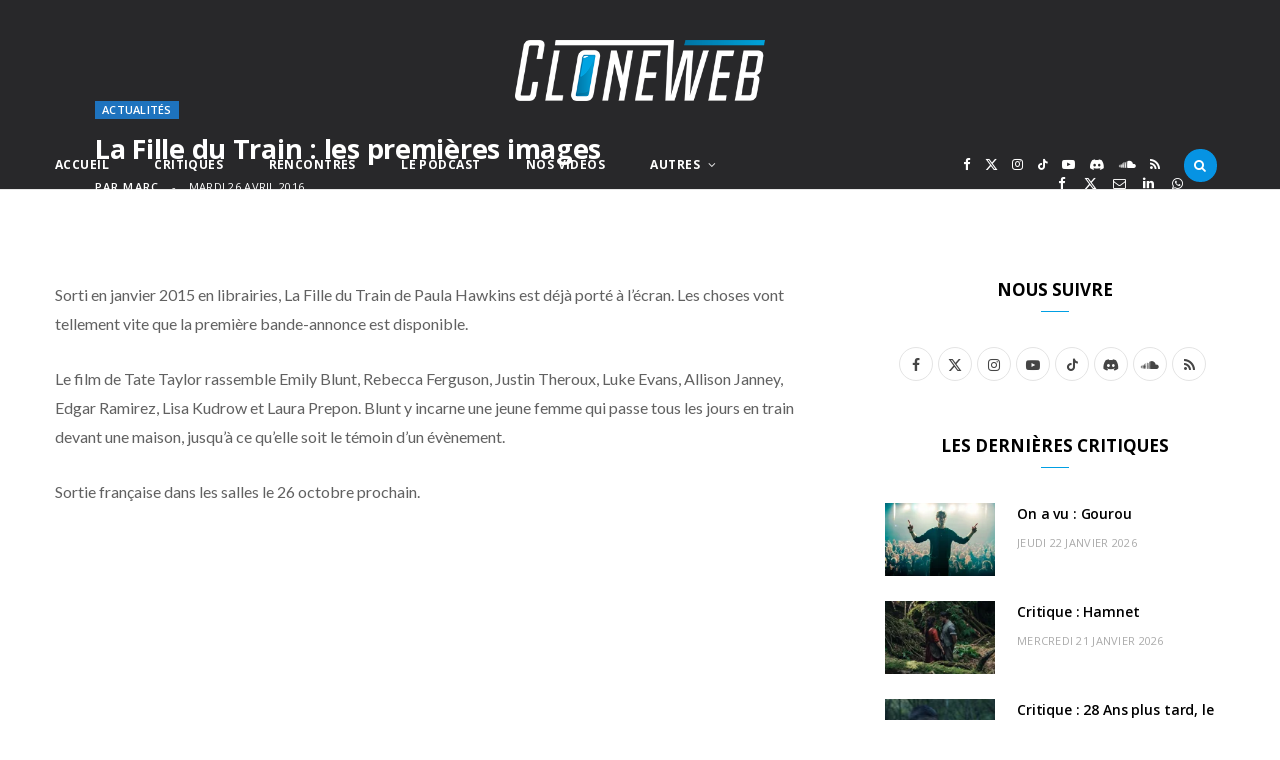

--- FILE ---
content_type: text/html; charset=UTF-8
request_url: https://www.cloneweb.net/la-fille-du-train-les-premieres-images/
body_size: 76146
content:
<!DOCTYPE html>
<html lang="fr-FR" itemscope itemtype="https://schema.org/BlogPosting">

<head>

	<meta charset="UTF-8" />
	<meta http-equiv="x-ua-compatible" content="ie=edge" />
	<meta name="viewport" content="width=device-width, initial-scale=1" />
	<link rel="pingback" href="https://www.cloneweb.net/xmlrpc.php" />
	<link rel="profile" href="http://gmpg.org/xfn/11" />
	
	<!--||  JM Twitter Cards by jmau111 v12  ||-->
<meta name="twitter:card" content="summary_large_image">
<meta name="twitter:creator" content="@ cloneweb">
<meta name="twitter:site" content="@ cloneweb">
<meta name="twitter:title" content="La Fille du Train : les premières images">
<meta name="twitter:description" content="Sorti en janvier 2015 en librairies, La Fille du Train de Paula Hawkins est déjà porté à l&#039;écran. Les choses vont tellement vite que la première bande-annonce est disponible.Le film de Tate">
<meta name="twitter:image" content="https://www.cloneweb.net/wp-content/themes/cloneweb-theme-2015/img/thumb-cloneweb.jpg">
<!--||  /JM Twitter Cards by jmau111 v12  ||-->
<title>La Fille du Train : les premières images &#8211; CloneWeb</title><link rel="preload" as="font" href="https://www.cloneweb.net/wp-content/themes/cheerup/css/icons/fonts/ts-icons.woff2?v1.1" type="font/woff2" crossorigin="anonymous" />
<meta name='robots' content='max-image-preview:large' />
<link rel='dns-prefetch' href='//www.googletagmanager.com' />
<link rel='dns-prefetch' href='//fonts.googleapis.com' />
<link rel="alternate" type="application/rss+xml" title="CloneWeb &raquo; Flux" href="https://www.cloneweb.net/feed/" />
<link rel="alternate" type="application/rss+xml" title="CloneWeb &raquo; Flux des commentaires" href="https://www.cloneweb.net/comments/feed/" />
<link rel="alternate" type="application/rss+xml" title="CloneWeb &raquo; La Fille du Train : les premières images Flux des commentaires" href="https://www.cloneweb.net/la-fille-du-train-les-premieres-images/feed/" />
<link rel="alternate" title="oEmbed (JSON)" type="application/json+oembed" href="https://www.cloneweb.net/wp-json/oembed/1.0/embed?url=https%3A%2F%2Fwww.cloneweb.net%2Fla-fille-du-train-les-premieres-images%2F" />
<link rel="alternate" title="oEmbed (XML)" type="text/xml+oembed" href="https://www.cloneweb.net/wp-json/oembed/1.0/embed?url=https%3A%2F%2Fwww.cloneweb.net%2Fla-fille-du-train-les-premieres-images%2F&#038;format=xml" />
<style id='wp-img-auto-sizes-contain-inline-css' type='text/css'>
img:is([sizes=auto i],[sizes^="auto," i]){contain-intrinsic-size:3000px 1500px}
/*# sourceURL=wp-img-auto-sizes-contain-inline-css */
</style>
<link rel='stylesheet' id='dashicons-css' href='https://www.cloneweb.net/wp-includes/css/dashicons.min.css?ver=6.9' type='text/css' media='all' />
<link rel='stylesheet' id='post-views-counter-frontend-css' href='https://www.cloneweb.net/wp-content/plugins/post-views-counter/css/frontend.min.css?ver=1.6.0' type='text/css' media='all' />
<style id='wp-emoji-styles-inline-css' type='text/css'>

	img.wp-smiley, img.emoji {
		display: inline !important;
		border: none !important;
		box-shadow: none !important;
		height: 1em !important;
		width: 1em !important;
		margin: 0 0.07em !important;
		vertical-align: -0.1em !important;
		background: none !important;
		padding: 0 !important;
	}
/*# sourceURL=wp-emoji-styles-inline-css */
</style>
<style id='wp-block-library-inline-css' type='text/css'>
:root{--wp-block-synced-color:#7a00df;--wp-block-synced-color--rgb:122,0,223;--wp-bound-block-color:var(--wp-block-synced-color);--wp-editor-canvas-background:#ddd;--wp-admin-theme-color:#007cba;--wp-admin-theme-color--rgb:0,124,186;--wp-admin-theme-color-darker-10:#006ba1;--wp-admin-theme-color-darker-10--rgb:0,107,160.5;--wp-admin-theme-color-darker-20:#005a87;--wp-admin-theme-color-darker-20--rgb:0,90,135;--wp-admin-border-width-focus:2px}@media (min-resolution:192dpi){:root{--wp-admin-border-width-focus:1.5px}}.wp-element-button{cursor:pointer}:root .has-very-light-gray-background-color{background-color:#eee}:root .has-very-dark-gray-background-color{background-color:#313131}:root .has-very-light-gray-color{color:#eee}:root .has-very-dark-gray-color{color:#313131}:root .has-vivid-green-cyan-to-vivid-cyan-blue-gradient-background{background:linear-gradient(135deg,#00d084,#0693e3)}:root .has-purple-crush-gradient-background{background:linear-gradient(135deg,#34e2e4,#4721fb 50%,#ab1dfe)}:root .has-hazy-dawn-gradient-background{background:linear-gradient(135deg,#faaca8,#dad0ec)}:root .has-subdued-olive-gradient-background{background:linear-gradient(135deg,#fafae1,#67a671)}:root .has-atomic-cream-gradient-background{background:linear-gradient(135deg,#fdd79a,#004a59)}:root .has-nightshade-gradient-background{background:linear-gradient(135deg,#330968,#31cdcf)}:root .has-midnight-gradient-background{background:linear-gradient(135deg,#020381,#2874fc)}:root{--wp--preset--font-size--normal:16px;--wp--preset--font-size--huge:42px}.has-regular-font-size{font-size:1em}.has-larger-font-size{font-size:2.625em}.has-normal-font-size{font-size:var(--wp--preset--font-size--normal)}.has-huge-font-size{font-size:var(--wp--preset--font-size--huge)}.has-text-align-center{text-align:center}.has-text-align-left{text-align:left}.has-text-align-right{text-align:right}.has-fit-text{white-space:nowrap!important}#end-resizable-editor-section{display:none}.aligncenter{clear:both}.items-justified-left{justify-content:flex-start}.items-justified-center{justify-content:center}.items-justified-right{justify-content:flex-end}.items-justified-space-between{justify-content:space-between}.screen-reader-text{border:0;clip-path:inset(50%);height:1px;margin:-1px;overflow:hidden;padding:0;position:absolute;width:1px;word-wrap:normal!important}.screen-reader-text:focus{background-color:#ddd;clip-path:none;color:#444;display:block;font-size:1em;height:auto;left:5px;line-height:normal;padding:15px 23px 14px;text-decoration:none;top:5px;width:auto;z-index:100000}html :where(.has-border-color){border-style:solid}html :where([style*=border-top-color]){border-top-style:solid}html :where([style*=border-right-color]){border-right-style:solid}html :where([style*=border-bottom-color]){border-bottom-style:solid}html :where([style*=border-left-color]){border-left-style:solid}html :where([style*=border-width]){border-style:solid}html :where([style*=border-top-width]){border-top-style:solid}html :where([style*=border-right-width]){border-right-style:solid}html :where([style*=border-bottom-width]){border-bottom-style:solid}html :where([style*=border-left-width]){border-left-style:solid}html :where(img[class*=wp-image-]){height:auto;max-width:100%}:where(figure){margin:0 0 1em}html :where(.is-position-sticky){--wp-admin--admin-bar--position-offset:var(--wp-admin--admin-bar--height,0px)}@media screen and (max-width:600px){html :where(.is-position-sticky){--wp-admin--admin-bar--position-offset:0px}}

/*# sourceURL=wp-block-library-inline-css */
</style><style id='global-styles-inline-css' type='text/css'>
:root{--wp--preset--aspect-ratio--square: 1;--wp--preset--aspect-ratio--4-3: 4/3;--wp--preset--aspect-ratio--3-4: 3/4;--wp--preset--aspect-ratio--3-2: 3/2;--wp--preset--aspect-ratio--2-3: 2/3;--wp--preset--aspect-ratio--16-9: 16/9;--wp--preset--aspect-ratio--9-16: 9/16;--wp--preset--color--black: #000000;--wp--preset--color--cyan-bluish-gray: #abb8c3;--wp--preset--color--white: #ffffff;--wp--preset--color--pale-pink: #f78da7;--wp--preset--color--vivid-red: #cf2e2e;--wp--preset--color--luminous-vivid-orange: #ff6900;--wp--preset--color--luminous-vivid-amber: #fcb900;--wp--preset--color--light-green-cyan: #7bdcb5;--wp--preset--color--vivid-green-cyan: #00d084;--wp--preset--color--pale-cyan-blue: #8ed1fc;--wp--preset--color--vivid-cyan-blue: #0693e3;--wp--preset--color--vivid-purple: #9b51e0;--wp--preset--gradient--vivid-cyan-blue-to-vivid-purple: linear-gradient(135deg,rgb(6,147,227) 0%,rgb(155,81,224) 100%);--wp--preset--gradient--light-green-cyan-to-vivid-green-cyan: linear-gradient(135deg,rgb(122,220,180) 0%,rgb(0,208,130) 100%);--wp--preset--gradient--luminous-vivid-amber-to-luminous-vivid-orange: linear-gradient(135deg,rgb(252,185,0) 0%,rgb(255,105,0) 100%);--wp--preset--gradient--luminous-vivid-orange-to-vivid-red: linear-gradient(135deg,rgb(255,105,0) 0%,rgb(207,46,46) 100%);--wp--preset--gradient--very-light-gray-to-cyan-bluish-gray: linear-gradient(135deg,rgb(238,238,238) 0%,rgb(169,184,195) 100%);--wp--preset--gradient--cool-to-warm-spectrum: linear-gradient(135deg,rgb(74,234,220) 0%,rgb(151,120,209) 20%,rgb(207,42,186) 40%,rgb(238,44,130) 60%,rgb(251,105,98) 80%,rgb(254,248,76) 100%);--wp--preset--gradient--blush-light-purple: linear-gradient(135deg,rgb(255,206,236) 0%,rgb(152,150,240) 100%);--wp--preset--gradient--blush-bordeaux: linear-gradient(135deg,rgb(254,205,165) 0%,rgb(254,45,45) 50%,rgb(107,0,62) 100%);--wp--preset--gradient--luminous-dusk: linear-gradient(135deg,rgb(255,203,112) 0%,rgb(199,81,192) 50%,rgb(65,88,208) 100%);--wp--preset--gradient--pale-ocean: linear-gradient(135deg,rgb(255,245,203) 0%,rgb(182,227,212) 50%,rgb(51,167,181) 100%);--wp--preset--gradient--electric-grass: linear-gradient(135deg,rgb(202,248,128) 0%,rgb(113,206,126) 100%);--wp--preset--gradient--midnight: linear-gradient(135deg,rgb(2,3,129) 0%,rgb(40,116,252) 100%);--wp--preset--font-size--small: 13px;--wp--preset--font-size--medium: 20px;--wp--preset--font-size--large: 36px;--wp--preset--font-size--x-large: 42px;--wp--preset--spacing--20: 0.44rem;--wp--preset--spacing--30: 0.67rem;--wp--preset--spacing--40: 1rem;--wp--preset--spacing--50: 1.5rem;--wp--preset--spacing--60: 2.25rem;--wp--preset--spacing--70: 3.38rem;--wp--preset--spacing--80: 5.06rem;--wp--preset--shadow--natural: 6px 6px 9px rgba(0, 0, 0, 0.2);--wp--preset--shadow--deep: 12px 12px 50px rgba(0, 0, 0, 0.4);--wp--preset--shadow--sharp: 6px 6px 0px rgba(0, 0, 0, 0.2);--wp--preset--shadow--outlined: 6px 6px 0px -3px rgb(255, 255, 255), 6px 6px rgb(0, 0, 0);--wp--preset--shadow--crisp: 6px 6px 0px rgb(0, 0, 0);}:where(.is-layout-flex){gap: 0.5em;}:where(.is-layout-grid){gap: 0.5em;}body .is-layout-flex{display: flex;}.is-layout-flex{flex-wrap: wrap;align-items: center;}.is-layout-flex > :is(*, div){margin: 0;}body .is-layout-grid{display: grid;}.is-layout-grid > :is(*, div){margin: 0;}:where(.wp-block-columns.is-layout-flex){gap: 2em;}:where(.wp-block-columns.is-layout-grid){gap: 2em;}:where(.wp-block-post-template.is-layout-flex){gap: 1.25em;}:where(.wp-block-post-template.is-layout-grid){gap: 1.25em;}.has-black-color{color: var(--wp--preset--color--black) !important;}.has-cyan-bluish-gray-color{color: var(--wp--preset--color--cyan-bluish-gray) !important;}.has-white-color{color: var(--wp--preset--color--white) !important;}.has-pale-pink-color{color: var(--wp--preset--color--pale-pink) !important;}.has-vivid-red-color{color: var(--wp--preset--color--vivid-red) !important;}.has-luminous-vivid-orange-color{color: var(--wp--preset--color--luminous-vivid-orange) !important;}.has-luminous-vivid-amber-color{color: var(--wp--preset--color--luminous-vivid-amber) !important;}.has-light-green-cyan-color{color: var(--wp--preset--color--light-green-cyan) !important;}.has-vivid-green-cyan-color{color: var(--wp--preset--color--vivid-green-cyan) !important;}.has-pale-cyan-blue-color{color: var(--wp--preset--color--pale-cyan-blue) !important;}.has-vivid-cyan-blue-color{color: var(--wp--preset--color--vivid-cyan-blue) !important;}.has-vivid-purple-color{color: var(--wp--preset--color--vivid-purple) !important;}.has-black-background-color{background-color: var(--wp--preset--color--black) !important;}.has-cyan-bluish-gray-background-color{background-color: var(--wp--preset--color--cyan-bluish-gray) !important;}.has-white-background-color{background-color: var(--wp--preset--color--white) !important;}.has-pale-pink-background-color{background-color: var(--wp--preset--color--pale-pink) !important;}.has-vivid-red-background-color{background-color: var(--wp--preset--color--vivid-red) !important;}.has-luminous-vivid-orange-background-color{background-color: var(--wp--preset--color--luminous-vivid-orange) !important;}.has-luminous-vivid-amber-background-color{background-color: var(--wp--preset--color--luminous-vivid-amber) !important;}.has-light-green-cyan-background-color{background-color: var(--wp--preset--color--light-green-cyan) !important;}.has-vivid-green-cyan-background-color{background-color: var(--wp--preset--color--vivid-green-cyan) !important;}.has-pale-cyan-blue-background-color{background-color: var(--wp--preset--color--pale-cyan-blue) !important;}.has-vivid-cyan-blue-background-color{background-color: var(--wp--preset--color--vivid-cyan-blue) !important;}.has-vivid-purple-background-color{background-color: var(--wp--preset--color--vivid-purple) !important;}.has-black-border-color{border-color: var(--wp--preset--color--black) !important;}.has-cyan-bluish-gray-border-color{border-color: var(--wp--preset--color--cyan-bluish-gray) !important;}.has-white-border-color{border-color: var(--wp--preset--color--white) !important;}.has-pale-pink-border-color{border-color: var(--wp--preset--color--pale-pink) !important;}.has-vivid-red-border-color{border-color: var(--wp--preset--color--vivid-red) !important;}.has-luminous-vivid-orange-border-color{border-color: var(--wp--preset--color--luminous-vivid-orange) !important;}.has-luminous-vivid-amber-border-color{border-color: var(--wp--preset--color--luminous-vivid-amber) !important;}.has-light-green-cyan-border-color{border-color: var(--wp--preset--color--light-green-cyan) !important;}.has-vivid-green-cyan-border-color{border-color: var(--wp--preset--color--vivid-green-cyan) !important;}.has-pale-cyan-blue-border-color{border-color: var(--wp--preset--color--pale-cyan-blue) !important;}.has-vivid-cyan-blue-border-color{border-color: var(--wp--preset--color--vivid-cyan-blue) !important;}.has-vivid-purple-border-color{border-color: var(--wp--preset--color--vivid-purple) !important;}.has-vivid-cyan-blue-to-vivid-purple-gradient-background{background: var(--wp--preset--gradient--vivid-cyan-blue-to-vivid-purple) !important;}.has-light-green-cyan-to-vivid-green-cyan-gradient-background{background: var(--wp--preset--gradient--light-green-cyan-to-vivid-green-cyan) !important;}.has-luminous-vivid-amber-to-luminous-vivid-orange-gradient-background{background: var(--wp--preset--gradient--luminous-vivid-amber-to-luminous-vivid-orange) !important;}.has-luminous-vivid-orange-to-vivid-red-gradient-background{background: var(--wp--preset--gradient--luminous-vivid-orange-to-vivid-red) !important;}.has-very-light-gray-to-cyan-bluish-gray-gradient-background{background: var(--wp--preset--gradient--very-light-gray-to-cyan-bluish-gray) !important;}.has-cool-to-warm-spectrum-gradient-background{background: var(--wp--preset--gradient--cool-to-warm-spectrum) !important;}.has-blush-light-purple-gradient-background{background: var(--wp--preset--gradient--blush-light-purple) !important;}.has-blush-bordeaux-gradient-background{background: var(--wp--preset--gradient--blush-bordeaux) !important;}.has-luminous-dusk-gradient-background{background: var(--wp--preset--gradient--luminous-dusk) !important;}.has-pale-ocean-gradient-background{background: var(--wp--preset--gradient--pale-ocean) !important;}.has-electric-grass-gradient-background{background: var(--wp--preset--gradient--electric-grass) !important;}.has-midnight-gradient-background{background: var(--wp--preset--gradient--midnight) !important;}.has-small-font-size{font-size: var(--wp--preset--font-size--small) !important;}.has-medium-font-size{font-size: var(--wp--preset--font-size--medium) !important;}.has-large-font-size{font-size: var(--wp--preset--font-size--large) !important;}.has-x-large-font-size{font-size: var(--wp--preset--font-size--x-large) !important;}
/*# sourceURL=global-styles-inline-css */
</style>

<style id='classic-theme-styles-inline-css' type='text/css'>
/*! This file is auto-generated */
.wp-block-button__link{color:#fff;background-color:#32373c;border-radius:9999px;box-shadow:none;text-decoration:none;padding:calc(.667em + 2px) calc(1.333em + 2px);font-size:1.125em}.wp-block-file__button{background:#32373c;color:#fff;text-decoration:none}
/*# sourceURL=/wp-includes/css/classic-themes.min.css */
</style>
<link rel='stylesheet' id='contact-form-7-css' href='https://www.cloneweb.net/wp-content/plugins/contact-form-7/includes/css/styles.css?ver=6.1.4' type='text/css' media='all' />
<link rel='stylesheet' id='gn-frontend-gnfollow-style-css' href='https://www.cloneweb.net/wp-content/plugins/gn-publisher/assets/css/gn-frontend-gnfollow.min.css?ver=1.5.26' type='text/css' media='all' />
<link rel='stylesheet' id='inline-spoilers-css-css' href='https://www.cloneweb.net/wp-content/plugins/inline-spoilers/build/style-index.css?ver=2.1.0' type='text/css' media='all' />
<link rel='stylesheet' id='cheerup-fonts-css' href='https://fonts.googleapis.com/css?family=Lato%3A400%2C400i%2C700%2C900%7COpen+Sans%3A400%2C600%2C700%2C800&#038;display=swap' type='text/css' media='all' />
<link rel='stylesheet' id='cheerup-core-css' href='https://www.cloneweb.net/wp-content/themes/cheerup/style.css?ver=8.1.0' type='text/css' media='all' />
<link rel='stylesheet' id='cheerup-icons-css' href='https://www.cloneweb.net/wp-content/themes/cheerup/css/icons/icons.css?ver=8.1.0' type='text/css' media='all' />
<link rel='stylesheet' id='cheerup-lightbox-css' href='https://www.cloneweb.net/wp-content/themes/cheerup/css/lightbox.css?ver=8.1.0' type='text/css' media='all' />
<link rel='stylesheet' id='cheerup-skin-css' href='https://www.cloneweb.net/wp-content/themes/cheerup/css/skin-magazine.css?ver=8.1.0' type='text/css' media='all' />
<style id='cheerup-skin-inline-css' type='text/css'>
:root { --main-color: #009fe3;
--main-color-rgb: 0,159,227; }
.post-title, .post-title-alt { text-transform: initial; }
.main-head .search-submit, .main-head .search-link .tsi { color: #ffffff !important; }
.main-head .logo-wrap { background-repeat: no-repeat; background-image: url(https://v2025.cloneweb.net/wp-content/uploads/2025/09/fond-copie.jpg); background-position: top center; }
.main-head > .inner { background-repeat: no-repeat; background-position: center center; background-size: cover; background-image: url(https://v2025.cloneweb.net/wp-content/uploads/2025/09/fond-copie.jpg); }
.top-bar.dark { --topbar-dark-bg: #28282a; --topbar-bc: #28282a; }
.main-footer .bg-wrap:before { opacity: 1; }
.main-footer .lower-footer:not(._) { background: none; }
.cat-label a, .post-meta .cat-labels .category { background-color: #1e73be; color: #ffffff; }
.post-meta-a .post-cat > a { color: #1e73be; }
.post-meta-c .post-cat > a { color: #1e73be; }
.block-head-widget { --block-head-bw: 0px; --block-head-bc: #ffffff; }
.block-head-b { --block-head-bc: #1e73be; }
.grid-post, .grid-post .post-excerpt { text-align: left; }
.common-slider .post-title, .common-slider .heading { font-weight: bold; text-transform: uppercase; }
.large-slider .heading, .bold-slider .heading { font-size: 28px; line-height: 1.1; }
.feat-grid .item .post-title { font-weight: 800; }
.grid-overlay-a { --grad-color: rgba(27,119,167, var(--grad-opacity)); }
.grid-overlay-b:before { background: #1e73be; }


/*# sourceURL=cheerup-skin-inline-css */
</style>
<script type="text/javascript" id="cheerup-lazy-inline-js-after">
/* <![CDATA[ */
/**
 * @copyright ThemeSphere
 * @preserve
 */
var BunyadLazy={};BunyadLazy.load=function(){function a(e,n){var t={};e.dataset.bgset&&e.dataset.sizes?(t.sizes=e.dataset.sizes,t.srcset=e.dataset.bgset):t.src=e.dataset.bgsrc,function(t){var a=t.dataset.ratio;if(0<a){const e=t.parentElement;if(e.classList.contains("media-ratio")){const n=e.style;n.getPropertyValue("--a-ratio")||(n.paddingBottom=100/a+"%")}}}(e);var a,o=document.createElement("img");for(a in o.onload=function(){var t="url('"+(o.currentSrc||o.src)+"')",a=e.style;a.backgroundImage!==t&&requestAnimationFrame(()=>{a.backgroundImage=t,n&&n()}),o.onload=null,o.onerror=null,o=null},o.onerror=o.onload,t)o.setAttribute(a,t[a]);o&&o.complete&&0<o.naturalWidth&&o.onload&&o.onload()}function e(t){t.dataset.loaded||a(t,()=>{document.dispatchEvent(new Event("lazyloaded")),t.dataset.loaded=1})}function n(t){"complete"===document.readyState?t():window.addEventListener("load",t)}return{initEarly:function(){var t,a=()=>{document.querySelectorAll(".img.bg-cover:not(.lazyload)").forEach(e)};"complete"!==document.readyState?(t=setInterval(a,150),n(()=>{a(),clearInterval(t)})):a()},callOnLoad:n,initBgImages:function(t){t&&n(()=>{document.querySelectorAll(".img.bg-cover").forEach(e)})},bgLoad:a}}(),BunyadLazy.load.initEarly();
//# sourceURL=cheerup-lazy-inline-js-after
/* ]]> */
</script>
<script type="text/javascript" src="https://www.cloneweb.net/wp-includes/js/jquery/jquery.min.js?ver=3.7.1" id="jquery-core-js"></script>
<script type="text/javascript" src="https://www.cloneweb.net/wp-includes/js/jquery/jquery-migrate.min.js?ver=3.4.1" id="jquery-migrate-js"></script>

<!-- Extrait de code de la balise Google (gtag.js) ajouté par Site Kit -->
<!-- Extrait Google Analytics ajouté par Site Kit -->
<script type="text/javascript" src="https://www.googletagmanager.com/gtag/js?id=GT-TX9JCKP" id="google_gtagjs-js" async></script>
<script type="text/javascript" id="google_gtagjs-js-after">
/* <![CDATA[ */
window.dataLayer = window.dataLayer || [];function gtag(){dataLayer.push(arguments);}
gtag("set","linker",{"domains":["www.cloneweb.net"]});
gtag("js", new Date());
gtag("set", "developer_id.dZTNiMT", true);
gtag("config", "GT-TX9JCKP");
//# sourceURL=google_gtagjs-js-after
/* ]]> */
</script>
<script></script>
<!-- OG: 3.3.8 -->
<meta property="og:image" content="https://www.cloneweb.net/wp-content/uploads/cropped-favicon-3.png"><meta property="og:description" content="Sorti en janvier 2015 en librairies, La Fille du Train de Paula Hawkins est déjà porté à l&#039;écran. Les choses vont tellement vite que la première bande-annonce est disponible. Le film de Tate Taylor rassemble Emily Blunt, Rebecca Ferguson, Justin Theroux, Luke Evans, Allison Janney, Edgar Ramirez, Lisa Kudrow et Laura Prepon. Blunt y incarne..."><meta property="og:type" content="article"><meta property="og:locale" content="fr_FR"><meta property="og:site_name" content="CloneWeb"><meta property="og:title" content="La Fille du Train : les premières images"><meta property="og:url" content="https://www.cloneweb.net/la-fille-du-train-les-premieres-images/"><meta property="og:updated_time" content="2016-04-26T11:08:16+01:00">
<meta property="article:tag" content="la fille du train"><meta property="article:published_time" content="2016-04-26T09:08:16+00:00"><meta property="article:modified_time" content="2016-04-26T09:08:16+00:00"><meta property="article:section" content="Actualités"><meta property="article:author:first_name" content="Marc"><meta property="article:author:last_name" content="Loos"><meta property="article:author:username" content="Marc">
<meta property="twitter:partner" content="ogwp"><meta property="twitter:card" content="summary"><meta property="twitter:title" content="La Fille du Train : les premières images"><meta property="twitter:description" content="Sorti en janvier 2015 en librairies, La Fille du Train de Paula Hawkins est déjà porté à l&#039;écran. Les choses vont tellement vite que la première bande-annonce est disponible. Le film de Tate Taylor..."><meta property="twitter:url" content="https://www.cloneweb.net/la-fille-du-train-les-premieres-images/"><meta property="twitter:label1" content="Reading time"><meta property="twitter:data1" content="Less than a minute">
<meta itemprop="image" content="https://www.cloneweb.net/wp-content/uploads/cropped-favicon-3.png"><meta itemprop="name" content="La Fille du Train : les premières images"><meta itemprop="description" content="Sorti en janvier 2015 en librairies, La Fille du Train de Paula Hawkins est déjà porté à l&#039;écran. Les choses vont tellement vite que la première bande-annonce est disponible. Le film de Tate Taylor rassemble Emily Blunt, Rebecca Ferguson, Justin Theroux, Luke Evans, Allison Janney, Edgar Ramirez, Lisa Kudrow et Laura Prepon. Blunt y incarne..."><meta itemprop="datePublished" content="2016-04-26"><meta itemprop="dateModified" content="2016-04-26T09:08:16+00:00">
<meta property="profile:first_name" content="Marc"><meta property="profile:last_name" content="Loos"><meta property="profile:username" content="Marc">
<!-- /OG -->

<link rel="https://api.w.org/" href="https://www.cloneweb.net/wp-json/" /><link rel="alternate" title="JSON" type="application/json" href="https://www.cloneweb.net/wp-json/wp/v2/posts/33017" /><link rel="EditURI" type="application/rsd+xml" title="RSD" href="https://www.cloneweb.net/xmlrpc.php?rsd" />
<meta name="generator" content="WordPress 6.9" />
<link rel="canonical" href="https://www.cloneweb.net/la-fille-du-train-les-premieres-images/" />
<link rel='shortlink' href='https://www.cloneweb.net/?p=33017' />
<meta name="generator" content="Site Kit by Google 1.171.0" /><script>var Sphere_Plugin = {"ajaxurl":"https:\/\/www.cloneweb.net\/wp-admin\/admin-ajax.php"};</script><style type="text/css">.recentcomments a{display:inline !important;padding:0 !important;margin:0 !important;}</style><link rel="icon" href="https://www.cloneweb.net/wp-content/uploads/cropped-favicon-3-32x32.png" sizes="32x32" />
<link rel="icon" href="https://www.cloneweb.net/wp-content/uploads/cropped-favicon-3-192x192.png" sizes="192x192" />
<link rel="apple-touch-icon" href="https://www.cloneweb.net/wp-content/uploads/cropped-favicon-3-180x180.png" />
<meta name="msapplication-TileImage" content="https://www.cloneweb.net/wp-content/uploads/cropped-favicon-3-270x270.png" />
		<style type="text/css" id="wp-custom-css">
			.single-post .post-content a {
    color: #0078ad !important;
		text-decoration: underline;
}

.single-post .post-content a:hover {
    color: #007cb2 !important;

}



.main-head .title .logo-image {
  width: 250px;
}

.main-head .title  {
  padding: 40px;
}


.block-head-b {
    border-bottom: 1px;
}

.tsi-search {
border-radius: 25px; 
padding:10px; 
background-color:#0693e3;
	
}

.search-action {
    float: left;
    width: max-content;
}

		</style>
		<noscript><style> .wpb_animate_when_almost_visible { opacity: 1; }</style></noscript>
</head>

<body class="wp-singular post-template-default single single-post postid-33017 single-format-standard wp-theme-cheerup right-sidebar layout-cover skin-magazine wpb-js-composer js-comp-ver-8.6.1 vc_responsive">


<div class="main-wrap">

	
		
		
<header id="main-head" class="main-head search-alt head-nav-below alt top-below">
	<div class="inner ts-contain">	
		<div class="wrap logo-wrap cf">
		
					<div class="title">
			
			<a href="https://www.cloneweb.net/" title="CloneWeb" rel="home">
			
							
								
				<img src="https://v2025.cloneweb.net/wp-content/uploads/2025/09/logo_standard.100png.png" class="logo-image" alt="CloneWeb" width="610" height="407" />

						
			</a>
		
		</div>			
		</div>
	</div>
		
	
	<div class="top-bar dark cf">
	
		<div class="top-bar-content ts-contain" data-sticky-bar="">
			<div class="wrap cf">
			
			<span class="mobile-nav"><i class="tsi tsi-bars"></i></span>
			
			
	
		<ul class="social-icons cf">
		
					
			<li><a href="https://www.facebook.com/cloneweb" class="tsi tsi-facebook" target="_blank"><span class="visuallyhidden">Facebook</span></a></li>
									
					
			<li><a href="https://bsky.app/profile/cloneweb.net" class="tsi tsi-twitter" target="_blank"><span class="visuallyhidden">X (Twitter)</span></a></li>
									
					
			<li><a href="https://www.instagram.com/cloneweb/" class="tsi tsi-instagram" target="_blank"><span class="visuallyhidden">Instagram</span></a></li>
									
					
			<li><a href="https://www.tiktok.com/@cloneweb" class="tsi tsi-tiktok" target="_blank"><span class="visuallyhidden">TikTok</span></a></li>
									
					
			<li><a href="https://www.youtube.com/@clonewebnet" class="tsi tsi-youtube-play" target="_blank"><span class="visuallyhidden">YouTube</span></a></li>
									
					
			<li><a href="https://discord.gg/9AB6JzR2uH" class="tsi tsi-discord" target="_blank"><span class="visuallyhidden">Discord</span></a></li>
									
					
			<li><a href="https://podcast.ausha.co/happy-hour" class="tsi tsi-soundcloud" target="_blank"><span class="visuallyhidden">SoundCloud</span></a></li>
									
					
			<li><a href="https://www.cloneweb.net/feed/" class="tsi tsi-rss" target="_blank"><span class="visuallyhidden">RSS</span></a></li>
									
					
		</ul>
	
				
							
										
				<nav class="navigation navigation-main nav-relative dark">					
					<div class="menu-menu-2025-container"><ul id="menu-menu-2025" class="menu"><li id="menu-item-52266" class="menu-item menu-item-type-custom menu-item-object-custom menu-item-home menu-item-52266"><a href="https://www.cloneweb.net/">Accueil</a></li>
<li id="menu-item-52267" class="menu-item menu-item-type-taxonomy menu-item-object-category menu-cat-194 menu-item-52267"><a href="https://www.cloneweb.net/category/critiques/">Critiques</a></li>
<li id="menu-item-52268" class="menu-item menu-item-type-taxonomy menu-item-object-category menu-cat-5441 menu-item-52268"><a href="https://www.cloneweb.net/category/rencontres/">Rencontres</a></li>
<li id="menu-item-52269" class="menu-item menu-item-type-taxonomy menu-item-object-category menu-cat-3695 menu-item-52269"><a href="https://www.cloneweb.net/category/happy-hour/">Le Podcast</a></li>
<li id="menu-item-52270" class="menu-item menu-item-type-taxonomy menu-item-object-category menu-cat-4274 menu-item-52270"><a href="https://www.cloneweb.net/category/nos-videos/">Nos Vidéos</a></li>
<li id="menu-item-52271" class="menu-item menu-item-type-taxonomy menu-item-object-category current-post-ancestor current-menu-parent current-post-parent menu-item-has-children menu-cat-5409 menu-item-52271"><a href="https://www.cloneweb.net/category/actualites/">Autres</a>
<ul class="sub-menu">
	<li id="menu-item-52278" class="menu-item menu-item-type-taxonomy menu-item-object-category menu-cat-5551 menu-item-52278"><a href="https://www.cloneweb.net/category/bandes-annonces/">Bandes Annonces</a></li>
	<li id="menu-item-52273" class="menu-item menu-item-type-taxonomy menu-item-object-category menu-cat-4724 menu-item-52273"><a href="https://www.cloneweb.net/category/series/">Séries</a></li>
	<li id="menu-item-52272" class="menu-item menu-item-type-taxonomy menu-item-object-category menu-cat-256 menu-item-52272"><a href="https://www.cloneweb.net/category/festivals/">Festivals</a></li>
	<li id="menu-item-52274" class="menu-item menu-item-type-taxonomy menu-item-object-category menu-cat-555 menu-item-52274"><a href="https://www.cloneweb.net/category/bandes-dessinees/">Bandes Dessinées</a></li>
	<li id="menu-item-52275" class="menu-item menu-item-type-taxonomy menu-item-object-category menu-cat-2637 menu-item-52275"><a href="https://www.cloneweb.net/category/gros-dossier/">Dossiers</a></li>
	<li id="menu-item-52276" class="menu-item menu-item-type-custom menu-item-object-custom menu-item-52276"><a href="https://forum.cloneweb.net/">Le forum</a></li>
	<li id="menu-item-52277" class="menu-item menu-item-type-post_type menu-item-object-page menu-item-52277"><a href="https://www.cloneweb.net/contacts/">Contacts</a></li>
</ul>
</li>
</ul></div>				</nav>
				
								
							
			
				<div class="actions">
					
										
										
					
										
					<div class="search-action cf">
					
						<form method="get" class="search-form" action="https://www.cloneweb.net/">
						
							<button type="submit" class="search-submit" aria-label="Rercherche"><i class="tsi tsi-search"></i></button>
							<input type="search" class="search-field" name="s" placeholder="Rercherche" value="" required />
							
						</form>
								
					</div>
					
									
				</div>
				
			</div>			
		</div>
		
	</div>
			
</header> <!-- .main-head -->	
	
		
	

<div class="main wrap">

	<div id="post-33017" class="single-cover post-33017 post type-post status-publish format-standard category-actualites tag-la-fille-du-train">

		<header class="cf">
			
			
	
	<div class="featured" data-parallax="1">
	
				
		<div class="overlay">
					
			<div class="post-meta post-meta-c the-post-meta has-below"><div class="meta-above"><span class="cat-labels">
						<span class="text-in">Dans</span>
						<a href="https://www.cloneweb.net/category/actualites/" class="category" rel="category">Actualités</a>
					</span>
					</div><h1 class="is-title post-title">La Fille du Train : les premières images</h1><div class="below meta-below"><span class="meta-item post-author"><span class="by">Par</span> <a href="https://www.cloneweb.net/author/cloneweb/" title="Articles par Marc" rel="author">Marc</a></span> <span class="meta-sep"></span> <a href="https://www.cloneweb.net/la-fille-du-train-les-premieres-images/" class="meta-item date-link">
						<time class="post-date" datetime="2016-04-26T11:08:16+01:00">mardi 26 avril 2016</time>
					</a></div></div>							
														<div class="post-share">
					
						
			<div class="post-share-icons cf">
			
				<span class="counters">

													
		<a href="#" class="likes-count tsi tsi-heart-o" data-id="33017" title=""><span class="number">0</span></a>
		
												
				</span>

								
					<a href="https://www.facebook.com/sharer.php?u=https%3A%2F%2Fwww.cloneweb.net%2Fla-fille-du-train-les-premieres-images%2F" class="link facebook" target="_blank" title="Facebook"><i class="tsi tsi-facebook"></i></a>
						
								
					<a href="https://twitter.com/intent/tweet?url=https%3A%2F%2Fwww.cloneweb.net%2Fla-fille-du-train-les-premieres-images%2F&#038;text=La%20Fille%20du%20Train%20%3A%20les%20premi%C3%A8res%20images" class="link twitter" target="_blank" title="Twitter"><i class="tsi tsi-twitter"></i></a>
						
								
					<a href="mailto:?subject=La%20Fille%20du%20Train%20%3A%20les%20premi%C3%A8res%20images&#038;body=https%3A%2F%2Fwww.cloneweb.net%2Fla-fille-du-train-les-premieres-images%2F" class="link email" target="_blank" title="Email"><i class="tsi tsi-envelope-o"></i></a>
						
								
					<a href="https://www.linkedin.com/shareArticle?mini=true&#038;url=https%3A%2F%2Fwww.cloneweb.net%2Fla-fille-du-train-les-premieres-images%2F" class="link linkedin" target="_blank" title="LinkedIn"><i class="tsi tsi-linkedin"></i></a>
						
								
					<a href="https://wa.me/?text=La%20Fille%20du%20Train%20%3A%20les%20premi%C3%A8res%20images%20https%3A%2F%2Fwww.cloneweb.net%2Fla-fille-du-train-les-premieres-images%2F" class="link whatsapp" target="_blank" title="WhatsApp"><i class="tsi tsi-whatsapp"></i></a>
						
									
								
			</div>
			
						
		</div>										
		</div>
		
	</div>

				
		</header><!-- .post-header -->


		<div class="ts-row cf">
			<div class="col-8 main-content cf">

				<article class="the-post">
				
								
		
		<div class="post-content description cf entry-content content-normal">


			<p>Sorti en janvier 2015 en librairies, La Fille du Train de Paula Hawkins est déjà porté à l&rsquo;écran. Les choses vont tellement vite que la première bande-annonce est disponible. </p>
<p>Le film de Tate Taylor rassemble Emily Blunt, Rebecca Ferguson, Justin Theroux, Luke Evans, Allison Janney, Edgar Ramirez, Lisa Kudrow et Laura Prepon. Blunt y incarne une jeune femme qui passe tous les jours en train devant une maison, jusqu&rsquo;à ce qu&rsquo;elle soit le témoin d&rsquo;un évènement.</p>
<p><span id="more-33017"></span></p>
<p>Sortie française dans les salles le 26 octobre prochain.</p>
<p><iframe width="480" height="360" src="https://www.youtube.com/embed/5G6sZ9A8tKQ" frameborder="0" allowfullscreen></iframe></p>
				
		</div><!-- .post-content -->
		
		<div class="the-post-foot cf">
		
						
	
			<div class="tag-share cf">

								
											<div class="post-share">
					
						
			<div class="post-share-icons cf">
			
				<span class="counters">

													
		<a href="#" class="likes-count tsi tsi-heart-o" data-id="33017" title=""><span class="number">0</span></a>
		
												
				</span>

								
					<a href="https://www.facebook.com/sharer.php?u=https%3A%2F%2Fwww.cloneweb.net%2Fla-fille-du-train-les-premieres-images%2F" class="link facebook" target="_blank" title="Facebook"><i class="tsi tsi-facebook"></i></a>
						
								
					<a href="https://twitter.com/intent/tweet?url=https%3A%2F%2Fwww.cloneweb.net%2Fla-fille-du-train-les-premieres-images%2F&#038;text=La%20Fille%20du%20Train%20%3A%20les%20premi%C3%A8res%20images" class="link twitter" target="_blank" title="Twitter"><i class="tsi tsi-twitter"></i></a>
						
								
					<a href="mailto:?subject=La%20Fille%20du%20Train%20%3A%20les%20premi%C3%A8res%20images&#038;body=https%3A%2F%2Fwww.cloneweb.net%2Fla-fille-du-train-les-premieres-images%2F" class="link email" target="_blank" title="Email"><i class="tsi tsi-envelope-o"></i></a>
						
								
					<a href="https://www.linkedin.com/shareArticle?mini=true&#038;url=https%3A%2F%2Fwww.cloneweb.net%2Fla-fille-du-train-les-premieres-images%2F" class="link linkedin" target="_blank" title="LinkedIn"><i class="tsi tsi-linkedin"></i></a>
						
								
					<a href="https://wa.me/?text=La%20Fille%20du%20Train%20%3A%20les%20premi%C3%A8res%20images%20https%3A%2F%2Fwww.cloneweb.net%2Fla-fille-du-train-les-premieres-images%2F" class="link whatsapp" target="_blank" title="WhatsApp"><i class="tsi tsi-whatsapp"></i></a>
						
									
								
			</div>
			
						
		</div>									
			</div>
			
		</div>
		
				
		
				
		

<section class="related-posts grid-3">

	<h4 class="section-head"><span class="title">Vous aimerez aussi</span></h4> 
	
	<div class="ts-row posts cf">
	
			<article class="post col-4">

			<a href="https://www.cloneweb.net/dragon-ball-a-40-ans-et-annonce-des-projets/" class="image-link media-ratio ratio-3-2"><span data-bgsrc="https://www.cloneweb.net/wp-content/uploads/d_0-768x402.jpg" class="img bg-cover wp-post-image attachment-cheerup-768 size-cheerup-768 lazyload" role="img" data-bgset="https://www.cloneweb.net/wp-content/uploads/d_0-768x402.jpg 768w, https://www.cloneweb.net/wp-content/uploads/d_0-1024x536.jpg 1024w, https://www.cloneweb.net/wp-content/uploads/d_0-450x236.jpg 450w, https://www.cloneweb.net/wp-content/uploads/d_0-1170x612.jpg 1170w, https://www.cloneweb.net/wp-content/uploads/d_0.jpg 1280w" data-sizes="(max-width: 270px) 100vw, 270px" title="Dragon Ball a 40 ans et annonce des projets"></span></a>			
			<div class="content">
				
				<h3 class="post-title"><a href="https://www.cloneweb.net/dragon-ball-a-40-ans-et-annonce-des-projets/" class="post-link">Dragon Ball a 40 ans et annonce des projets</a></h3>

				<div class="post-meta post-meta-c has-below"><div class="below meta-below"><a href="https://www.cloneweb.net/dragon-ball-a-40-ans-et-annonce-des-projets/" class="meta-item date-link">
						<time class="post-date" datetime="2026-01-26T13:45:20+01:00">lundi 26 janvier 2026</time>
					</a></div></div>
			</div>

		</article >
		
			<article class="post col-4">

			<a href="https://www.cloneweb.net/super-mario-galaxy-presente-yoshi/" class="image-link media-ratio ratio-3-2"><span data-bgsrc="https://www.cloneweb.net/wp-content/uploads/the-super-mario-galaxy-movie-nintendo-direct-everything-anno_5k6j.1200-768x432.webp" class="img bg-cover wp-post-image attachment-cheerup-768 size-cheerup-768 lazyload" role="img" data-bgset="https://www.cloneweb.net/wp-content/uploads/the-super-mario-galaxy-movie-nintendo-direct-everything-anno_5k6j.1200-768x432.webp 768w, https://www.cloneweb.net/wp-content/uploads/the-super-mario-galaxy-movie-nintendo-direct-everything-anno_5k6j.1200-300x169.webp 300w, https://www.cloneweb.net/wp-content/uploads/the-super-mario-galaxy-movie-nintendo-direct-everything-anno_5k6j.1200-1024x576.webp 1024w, https://www.cloneweb.net/wp-content/uploads/the-super-mario-galaxy-movie-nintendo-direct-everything-anno_5k6j.1200-450x253.webp 450w, https://www.cloneweb.net/wp-content/uploads/the-super-mario-galaxy-movie-nintendo-direct-everything-anno_5k6j.1200-1170x658.webp 1170w, https://www.cloneweb.net/wp-content/uploads/the-super-mario-galaxy-movie-nintendo-direct-everything-anno_5k6j.1200.webp 1200w" data-sizes="(max-width: 270px) 100vw, 270px" title="Super Mario Galaxy présente Yoshi"></span></a>			
			<div class="content">
				
				<h3 class="post-title"><a href="https://www.cloneweb.net/super-mario-galaxy-presente-yoshi/" class="post-link">Super Mario Galaxy présente Yoshi</a></h3>

				<div class="post-meta post-meta-c has-below"><div class="below meta-below"><a href="https://www.cloneweb.net/super-mario-galaxy-presente-yoshi/" class="meta-item date-link">
						<time class="post-date" datetime="2026-01-25T18:09:15+01:00">dimanche 25 janvier 2026</time>
					</a></div></div>
			</div>

		</article >
		
			<article class="post col-4">

			<a href="https://www.cloneweb.net/star-wars-maul-shadow-lord-la-bande-annonce/" class="image-link media-ratio ratio-3-2"><span data-bgsrc="https://www.cloneweb.net/wp-content/uploads/captain-brander-lawson_d39dbf4e-768x324.jpeg" class="img bg-cover wp-post-image attachment-cheerup-768 size-cheerup-768 lazyload" role="img" data-bgset="https://www.cloneweb.net/wp-content/uploads/captain-brander-lawson_d39dbf4e-768x324.jpeg 768w, https://www.cloneweb.net/wp-content/uploads/captain-brander-lawson_d39dbf4e-1024x432.jpeg 1024w, https://www.cloneweb.net/wp-content/uploads/captain-brander-lawson_d39dbf4e-1536x648.jpeg 1536w, https://www.cloneweb.net/wp-content/uploads/captain-brander-lawson_d39dbf4e-450x190.jpeg 450w, https://www.cloneweb.net/wp-content/uploads/captain-brander-lawson_d39dbf4e-1170x494.jpeg 1170w, https://www.cloneweb.net/wp-content/uploads/captain-brander-lawson_d39dbf4e.jpeg 1920w" data-sizes="auto, (max-width: 270px) 100vw, 270px" title="Star Wars Maul Shadow Lord : la bande-annonce"></span></a>			
			<div class="content">
				
				<h3 class="post-title"><a href="https://www.cloneweb.net/star-wars-maul-shadow-lord-la-bande-annonce/" class="post-link">Star Wars Maul Shadow Lord : la bande-annonce</a></h3>

				<div class="post-meta post-meta-c has-below"><div class="below meta-below"><a href="https://www.cloneweb.net/star-wars-maul-shadow-lord-la-bande-annonce/" class="meta-item date-link">
						<time class="post-date" datetime="2026-01-22T18:58:29+01:00">jeudi 22 janvier 2026</time>
					</a></div></div>
			</div>

		</article >
		
		
	</div>
	
</section>

		
		<div class="comments">
				<div id="comments" class="comments-area">

		
	
		<div id="respond" class="comment-respond">
		<h3 id="reply-title" class="comment-reply-title"><span class="section-head"><span class="title">Ecrire un commentaire</span></span></h3><form action="https://www.cloneweb.net/wp-comments-post.php" method="post" id="commentform" class="comment-form">
			<div class="inline-field"> 
				<input name="author" id="author" type="text" value="" aria-required="true" placeholder="Nom" required />
			</div>

			<div class="inline-field"> 
				<input name="email" id="email" type="text" value="" aria-required="true" placeholder="Email" required />
			</div>
		

			<div class="inline-field"> 
				<input name="url" id="url" type="text" value="" placeholder="Site Internet" />
			</div>
		

			<div class="reply-field cf">
				<textarea name="comment" id="comment" cols="45" rows="7" placeholder="Entrez votre commentaire ici" aria-required="true" required></textarea>
			</div>
	
			<p class="comment-form-cookies-consent">
				<input id="wp-comment-cookies-consent" name="wp-comment-cookies-consent" type="checkbox" value="yes" />
				<label for="wp-comment-cookies-consent">Enregistrer mon nom, mon e-mail et mon site dans le navigateur pour mon prochain commentaire.
				</label>
			</p>
<p class="form-submit"><input name="submit" type="submit" id="comment-submit" class="submit" value="Poster" /> <input type='hidden' name='comment_post_ID' value='33017' id='comment_post_ID' />
<input type='hidden' name='comment_parent' id='comment_parent' value='0' />
</p><p style="display: none;"><input type="hidden" id="akismet_comment_nonce" name="akismet_comment_nonce" value="ee0dac515f" /></p><p style="display: none !important;" class="akismet-fields-container" data-prefix="ak_"><label>&#916;<textarea name="ak_hp_textarea" cols="45" rows="8" maxlength="100"></textarea></label><input type="hidden" id="ak_js_1" name="ak_js" value="53"/><script>document.getElementById( "ak_js_1" ).setAttribute( "value", ( new Date() ).getTime() );</script></p></form>	</div><!-- #respond -->
	
	</div><!-- #comments -->
		</div>						
				</article> <!-- .the-post -->

			</div>
			
				<aside class="col-4 sidebar" data-sticky="1">
		
		<div class="inner  theiaStickySidebar">
		
					<ul>
				<li id="bunyad-widget-social-2" class="widget widget-social">		
							
				<h5 class="widget-title block-head-d has-style"><span class="title">Nous suivre</span></h5>				
					
			<div class="social-icons">
				
									<a href="https://www.facebook.com/cloneweb" class="social-link" target="_blank"><i class="tsi tsi-facebook"></i>
						<span class="visuallyhidden">Facebook</span></a>
				
									<a href="https://bsky.app/profile/cloneweb.net" class="social-link" target="_blank"><i class="tsi tsi-twitter"></i>
						<span class="visuallyhidden">X (Twitter)</span></a>
				
									<a href="https://www.instagram.com/cloneweb/" class="social-link" target="_blank"><i class="tsi tsi-instagram"></i>
						<span class="visuallyhidden">Instagram</span></a>
				
									<a href="https://www.youtube.com/@clonewebnet" class="social-link" target="_blank"><i class="tsi tsi-youtube-play"></i>
						<span class="visuallyhidden">YouTube</span></a>
				
									<a href="https://www.tiktok.com/@cloneweb" class="social-link" target="_blank"><i class="tsi tsi-tiktok"></i>
						<span class="visuallyhidden">TikTok</span></a>
				
									<a href="https://discord.gg/9AB6JzR2uH" class="social-link" target="_blank"><i class="tsi tsi-discord"></i>
						<span class="visuallyhidden">Discord</span></a>
				
									<a href="https://podcast.ausha.co/happy-hour" class="social-link" target="_blank"><i class="tsi tsi-soundcloud"></i>
						<span class="visuallyhidden">SoundCloud</span></a>
				
									<a href="https://www.cloneweb.net/feed/" class="social-link" target="_blank"><i class="tsi tsi-rss"></i>
						<span class="visuallyhidden">RSS</span></a>
				
								
			</div>
		
		</li>

		<li id="bunyad-posts-widget-2" class="widget widget-posts">		
							
				<h5 class="widget-title block-head-d has-style"><span class="title">Les Dernières Critiques</span></h5>				
						
			<ul class="posts cf meta-below">
						
								
				<li class="post cf">
				
										
					<div class="post-thumb">
						<a href="https://www.cloneweb.net/on-a-vu-gourou/" class="image-link media-ratio ar-cheerup-thumb"><span data-bgsrc="https://www.cloneweb.net/wp-content/uploads/cd49a9acf07e9a8c2402d874604c8ff7-768x512.webp" class="img bg-cover wp-post-image attachment-cheerup-768 size-cheerup-768 lazyload" role="img" data-bgset="https://www.cloneweb.net/wp-content/uploads/cd49a9acf07e9a8c2402d874604c8ff7-768x512.webp 768w, https://www.cloneweb.net/wp-content/uploads/cd49a9acf07e9a8c2402d874604c8ff7-300x200.webp 300w, https://www.cloneweb.net/wp-content/uploads/cd49a9acf07e9a8c2402d874604c8ff7-1024x682.webp 1024w, https://www.cloneweb.net/wp-content/uploads/cd49a9acf07e9a8c2402d874604c8ff7-1536x1023.webp 1536w, https://www.cloneweb.net/wp-content/uploads/cd49a9acf07e9a8c2402d874604c8ff7-175x117.webp 175w, https://www.cloneweb.net/wp-content/uploads/cd49a9acf07e9a8c2402d874604c8ff7-450x300.webp 450w, https://www.cloneweb.net/wp-content/uploads/cd49a9acf07e9a8c2402d874604c8ff7-1170x780.webp 1170w, https://www.cloneweb.net/wp-content/uploads/cd49a9acf07e9a8c2402d874604c8ff7-270x180.webp 270w, https://www.cloneweb.net/wp-content/uploads/cd49a9acf07e9a8c2402d874604c8ff7.webp 1600w" data-sizes="auto, (max-width: 110px) 100vw, 110px" title="On a vu : Gourou"></span></a>					</div>

										
					<div class="content">

						<div class="post-meta post-meta-c post-meta-left has-below"><h4 class="is-title post-title"><a href="https://www.cloneweb.net/on-a-vu-gourou/">On a vu : Gourou</a></h4><div class="below meta-below"><a href="https://www.cloneweb.net/on-a-vu-gourou/" class="meta-item date-link">
						<time class="post-date" datetime="2026-01-22T14:03:55+01:00">jeudi 22 janvier 2026</time>
					</a></div></div>														
												
					</div>
				
				</li>
				
								
						
								
				<li class="post cf">
				
										
					<div class="post-thumb">
						<a href="https://www.cloneweb.net/critique-hamnet/" class="image-link media-ratio ar-cheerup-thumb"><span data-bgsrc="https://www.cloneweb.net/wp-content/uploads/fcd8803be480fc3fd79f80b56597c9ba-768x432.webp" class="img bg-cover wp-post-image attachment-cheerup-768 size-cheerup-768 lazyload" role="img" data-bgset="https://www.cloneweb.net/wp-content/uploads/fcd8803be480fc3fd79f80b56597c9ba-768x432.webp 768w, https://www.cloneweb.net/wp-content/uploads/fcd8803be480fc3fd79f80b56597c9ba-300x169.webp 300w, https://www.cloneweb.net/wp-content/uploads/fcd8803be480fc3fd79f80b56597c9ba-1024x576.webp 1024w, https://www.cloneweb.net/wp-content/uploads/fcd8803be480fc3fd79f80b56597c9ba-1536x864.webp 1536w, https://www.cloneweb.net/wp-content/uploads/fcd8803be480fc3fd79f80b56597c9ba-175x98.webp 175w, https://www.cloneweb.net/wp-content/uploads/fcd8803be480fc3fd79f80b56597c9ba-450x253.webp 450w, https://www.cloneweb.net/wp-content/uploads/fcd8803be480fc3fd79f80b56597c9ba-1170x658.webp 1170w, https://www.cloneweb.net/wp-content/uploads/fcd8803be480fc3fd79f80b56597c9ba.webp 1600w" data-sizes="auto, (max-width: 110px) 100vw, 110px" title="Critique : Hamnet"></span></a>					</div>

										
					<div class="content">

						<div class="post-meta post-meta-c post-meta-left has-below"><h4 class="is-title post-title"><a href="https://www.cloneweb.net/critique-hamnet/">Critique : Hamnet</a></h4><div class="below meta-below"><a href="https://www.cloneweb.net/critique-hamnet/" class="meta-item date-link">
						<time class="post-date" datetime="2026-01-21T10:37:28+01:00">mercredi 21 janvier 2026</time>
					</a></div></div>														
												
					</div>
				
				</li>
				
								
						
								
				<li class="post cf">
				
										
					<div class="post-thumb">
						<a href="https://www.cloneweb.net/critique-28-ans-plus-tard-le-temple-des-morts/" class="image-link media-ratio ar-cheerup-thumb"><span data-bgsrc="https://www.cloneweb.net/wp-content/uploads/5b3f707f3d247fdc3864a8c3358e0076-768x322.webp" class="img bg-cover wp-post-image attachment-cheerup-768 size-cheerup-768 lazyload" role="img" data-bgset="https://www.cloneweb.net/wp-content/uploads/5b3f707f3d247fdc3864a8c3358e0076-768x322.webp 768w, https://www.cloneweb.net/wp-content/uploads/5b3f707f3d247fdc3864a8c3358e0076-300x126.webp 300w, https://www.cloneweb.net/wp-content/uploads/5b3f707f3d247fdc3864a8c3358e0076-1024x429.webp 1024w, https://www.cloneweb.net/wp-content/uploads/5b3f707f3d247fdc3864a8c3358e0076-175x73.webp 175w, https://www.cloneweb.net/wp-content/uploads/5b3f707f3d247fdc3864a8c3358e0076-450x189.webp 450w, https://www.cloneweb.net/wp-content/uploads/5b3f707f3d247fdc3864a8c3358e0076-1170x490.webp 1170w, https://www.cloneweb.net/wp-content/uploads/5b3f707f3d247fdc3864a8c3358e0076.webp 1193w" data-sizes="auto, (max-width: 110px) 100vw, 110px" title="Critique : 28 Ans plus tard, le Temple des Morts"></span></a>					</div>

										
					<div class="content">

						<div class="post-meta post-meta-c post-meta-left has-below"><h4 class="is-title post-title"><a href="https://www.cloneweb.net/critique-28-ans-plus-tard-le-temple-des-morts/">Critique : 28 Ans plus tard, le Temple des Morts</a></h4><div class="below meta-below"><a href="https://www.cloneweb.net/critique-28-ans-plus-tard-le-temple-des-morts/" class="meta-item date-link">
						<time class="post-date" datetime="2026-01-20T15:08:33+01:00">mardi 20 janvier 2026</time>
					</a></div></div>														
												
					</div>
				
				</li>
				
								
						
								
				<li class="post cf">
				
										
					<div class="post-thumb">
						<a href="https://www.cloneweb.net/critique-the-rip/" class="image-link media-ratio ar-cheerup-thumb"><span data-bgsrc="https://www.cloneweb.net/wp-content/uploads/625291221c399e600d60a592a2c391d4-768x322.webp" class="img bg-cover wp-post-image attachment-cheerup-768 size-cheerup-768 lazyload" role="img" data-bgset="https://www.cloneweb.net/wp-content/uploads/625291221c399e600d60a592a2c391d4-768x322.webp 768w, https://www.cloneweb.net/wp-content/uploads/625291221c399e600d60a592a2c391d4-300x126.webp 300w, https://www.cloneweb.net/wp-content/uploads/625291221c399e600d60a592a2c391d4-1024x429.webp 1024w, https://www.cloneweb.net/wp-content/uploads/625291221c399e600d60a592a2c391d4-1536x643.webp 1536w, https://www.cloneweb.net/wp-content/uploads/625291221c399e600d60a592a2c391d4-175x73.webp 175w, https://www.cloneweb.net/wp-content/uploads/625291221c399e600d60a592a2c391d4-450x188.webp 450w, https://www.cloneweb.net/wp-content/uploads/625291221c399e600d60a592a2c391d4-1170x490.webp 1170w, https://www.cloneweb.net/wp-content/uploads/625291221c399e600d60a592a2c391d4.webp 1600w" data-sizes="auto, (max-width: 110px) 100vw, 110px" title="Critique : The Rip"></span></a>					</div>

										
					<div class="content">

						<div class="post-meta post-meta-c post-meta-left has-below"><h4 class="is-title post-title"><a href="https://www.cloneweb.net/critique-the-rip/">Critique : The Rip</a></h4><div class="below meta-below"><a href="https://www.cloneweb.net/critique-the-rip/" class="meta-item date-link">
						<time class="post-date" datetime="2026-01-16T08:02:00+01:00">vendredi 16 janvier 2026</time>
					</a></div></div>														
												
					</div>
				
				</li>
				
								
						</ul>
		
		</li>
		
		
		<li id="bunyad-widget-cta-2" class="widget widget-cta">		
							
				<h5 class="widget-title block-head-d has-style"><span class="title">Le Podcast Happy Hour</span></h5>				
					
		<div class="boxes">
				
			<div class="cta-box">
				<a href="https://www.cloneweb.net/happy-hour-102-le-meilleur-de-2025-et-2026/" class="" 
					>
					<img src="https://www.cloneweb.net/wp-content/uploads/HH102_carre-scaled.jpg" alt="#102 : Le meilleur de 2025 &amp; 2026" width="2560" height="2560" loading="lazy" />
					
					<span class="label">#102 : Le meilleur de 2025 &amp; 2026</span>
				</a>
			</div>
			
				</div>
		
		</li>
		
					</ul>
				
		</div>

	</aside>			
		</div> <!-- .ts-row -->
	
	</div>
</div> <!-- .main -->


	
	
	<footer class="main-footer dark stylish">
	
		
				

		<div class="social-strip">
			<ul class="social-icons">
				
							</ul>
		</div>
		
		<div class="bg-wrap">

				
			
			<section class="upper-footer ts-contain">
			
				<div class="wrap">
										
					<ul class="widgets ts-row cf">
						
		<li id="bunyad-widget-about-2" class="widget column col-4 widget-about">		
					
							
				<div class="author-image">
					<img src="https://cloneweb.net/images/handmade.svg" alt="À propos de moi" />
				</div>
				
						
			<div class="text about-text"></div>
			
						
			
						
			
						
			<div class="text about-text below">
				<p>Le label handmade est mis à disposition sous un régime libre de droits et d’usage. Il atteste que l’œuvre sur laquelle il figure a été réalisée sans recours à des procédés d’Intelligence Artificielle.</p>
			</div>
			
					
		</li>		
		
		<li id="bunyad-posts-widget-3" class="widget column col-4 widget-posts">		
							
				<h5 class="widget-title has-style">Les Dernières Actus</h5>				
						
			<ul class="posts cf meta-below">
						
								
				<li class="post cf">
				
										
					<div class="post-thumb">
						<a href="https://www.cloneweb.net/dragon-ball-a-40-ans-et-annonce-des-projets/" class="image-link media-ratio ar-cheerup-thumb"><span data-bgsrc="https://www.cloneweb.net/wp-content/uploads/d_0-768x402.jpg" class="img bg-cover wp-post-image attachment-cheerup-768 size-cheerup-768 lazyload" role="img" data-bgset="https://www.cloneweb.net/wp-content/uploads/d_0-768x402.jpg 768w, https://www.cloneweb.net/wp-content/uploads/d_0-300x157.jpg 300w, https://www.cloneweb.net/wp-content/uploads/d_0-1024x536.jpg 1024w, https://www.cloneweb.net/wp-content/uploads/d_0-175x92.jpg 175w, https://www.cloneweb.net/wp-content/uploads/d_0-450x236.jpg 450w, https://www.cloneweb.net/wp-content/uploads/d_0-1170x612.jpg 1170w, https://www.cloneweb.net/wp-content/uploads/d_0.jpg 1280w" data-sizes="auto, (max-width: 110px) 100vw, 110px" title="Dragon Ball a 40 ans et annonce des projets"></span></a>					</div>

										
					<div class="content">

						<div class="post-meta post-meta-c post-meta-left has-below"><h4 class="is-title post-title"><a href="https://www.cloneweb.net/dragon-ball-a-40-ans-et-annonce-des-projets/">Dragon Ball a 40 ans et annonce des projets</a></h4><div class="below meta-below"><a href="https://www.cloneweb.net/dragon-ball-a-40-ans-et-annonce-des-projets/" class="meta-item date-link">
						<time class="post-date" datetime="2026-01-26T13:45:20+01:00">lundi 26 janvier 2026</time>
					</a></div></div>														
												
					</div>
				
				</li>
				
								
						
								
				<li class="post cf">
				
										
					<div class="post-thumb">
						<a href="https://www.cloneweb.net/super-mario-galaxy-presente-yoshi/" class="image-link media-ratio ar-cheerup-thumb"><span data-bgsrc="https://www.cloneweb.net/wp-content/uploads/the-super-mario-galaxy-movie-nintendo-direct-everything-anno_5k6j.1200-768x432.webp" class="img bg-cover wp-post-image attachment-cheerup-768 size-cheerup-768 lazyload" role="img" data-bgset="https://www.cloneweb.net/wp-content/uploads/the-super-mario-galaxy-movie-nintendo-direct-everything-anno_5k6j.1200-768x432.webp 768w, https://www.cloneweb.net/wp-content/uploads/the-super-mario-galaxy-movie-nintendo-direct-everything-anno_5k6j.1200-300x169.webp 300w, https://www.cloneweb.net/wp-content/uploads/the-super-mario-galaxy-movie-nintendo-direct-everything-anno_5k6j.1200-1024x576.webp 1024w, https://www.cloneweb.net/wp-content/uploads/the-super-mario-galaxy-movie-nintendo-direct-everything-anno_5k6j.1200-175x98.webp 175w, https://www.cloneweb.net/wp-content/uploads/the-super-mario-galaxy-movie-nintendo-direct-everything-anno_5k6j.1200-450x253.webp 450w, https://www.cloneweb.net/wp-content/uploads/the-super-mario-galaxy-movie-nintendo-direct-everything-anno_5k6j.1200-1170x658.webp 1170w, https://www.cloneweb.net/wp-content/uploads/the-super-mario-galaxy-movie-nintendo-direct-everything-anno_5k6j.1200.webp 1200w" data-sizes="auto, (max-width: 110px) 100vw, 110px" title="Super Mario Galaxy présente Yoshi"></span></a>					</div>

										
					<div class="content">

						<div class="post-meta post-meta-c post-meta-left has-below"><h4 class="is-title post-title"><a href="https://www.cloneweb.net/super-mario-galaxy-presente-yoshi/">Super Mario Galaxy présente Yoshi</a></h4><div class="below meta-below"><a href="https://www.cloneweb.net/super-mario-galaxy-presente-yoshi/" class="meta-item date-link">
						<time class="post-date" datetime="2026-01-25T18:09:15+01:00">dimanche 25 janvier 2026</time>
					</a></div></div>														
												
					</div>
				
				</li>
				
								
						
								
				<li class="post cf">
				
										
					<div class="post-thumb">
						<a href="https://www.cloneweb.net/star-wars-maul-shadow-lord-la-bande-annonce/" class="image-link media-ratio ar-cheerup-thumb"><span data-bgsrc="https://www.cloneweb.net/wp-content/uploads/captain-brander-lawson_d39dbf4e-768x324.jpeg" class="img bg-cover wp-post-image attachment-cheerup-768 size-cheerup-768 lazyload" role="img" data-bgset="https://www.cloneweb.net/wp-content/uploads/captain-brander-lawson_d39dbf4e-768x324.jpeg 768w, https://www.cloneweb.net/wp-content/uploads/captain-brander-lawson_d39dbf4e-300x127.jpeg 300w, https://www.cloneweb.net/wp-content/uploads/captain-brander-lawson_d39dbf4e-1024x432.jpeg 1024w, https://www.cloneweb.net/wp-content/uploads/captain-brander-lawson_d39dbf4e-1536x648.jpeg 1536w, https://www.cloneweb.net/wp-content/uploads/captain-brander-lawson_d39dbf4e-175x74.jpeg 175w, https://www.cloneweb.net/wp-content/uploads/captain-brander-lawson_d39dbf4e-450x190.jpeg 450w, https://www.cloneweb.net/wp-content/uploads/captain-brander-lawson_d39dbf4e-1170x494.jpeg 1170w, https://www.cloneweb.net/wp-content/uploads/captain-brander-lawson_d39dbf4e.jpeg 1920w" data-sizes="auto, (max-width: 110px) 100vw, 110px" title="Star Wars Maul Shadow Lord : la bande-annonce"></span></a>					</div>

										
					<div class="content">

						<div class="post-meta post-meta-c post-meta-left has-below"><h4 class="is-title post-title"><a href="https://www.cloneweb.net/star-wars-maul-shadow-lord-la-bande-annonce/">Star Wars Maul Shadow Lord : la bande-annonce</a></h4><div class="below meta-below"><a href="https://www.cloneweb.net/star-wars-maul-shadow-lord-la-bande-annonce/" class="meta-item date-link">
						<time class="post-date" datetime="2026-01-22T18:58:29+01:00">jeudi 22 janvier 2026</time>
					</a></div></div>														
												
					</div>
				
				</li>
				
								
						
								
				<li class="post cf">
				
										
					<div class="post-thumb">
						<a href="https://www.cloneweb.net/les-maitres-de-lunivers-la-bande-annonce/" class="image-link media-ratio ar-cheerup-thumb"><span data-bgsrc="https://www.cloneweb.net/wp-content/uploads/vlcsnap-2026-01-21-16h17m04s417-768x319.jpg" class="img bg-cover wp-post-image attachment-cheerup-768 size-cheerup-768 lazyload" role="img" data-bgset="https://www.cloneweb.net/wp-content/uploads/vlcsnap-2026-01-21-16h17m04s417-768x319.jpg 768w, https://www.cloneweb.net/wp-content/uploads/vlcsnap-2026-01-21-16h17m04s417-300x125.jpg 300w, https://www.cloneweb.net/wp-content/uploads/vlcsnap-2026-01-21-16h17m04s417-1024x426.jpg 1024w, https://www.cloneweb.net/wp-content/uploads/vlcsnap-2026-01-21-16h17m04s417-1536x638.jpg 1536w, https://www.cloneweb.net/wp-content/uploads/vlcsnap-2026-01-21-16h17m04s417-175x73.jpg 175w, https://www.cloneweb.net/wp-content/uploads/vlcsnap-2026-01-21-16h17m04s417-450x187.jpg 450w, https://www.cloneweb.net/wp-content/uploads/vlcsnap-2026-01-21-16h17m04s417-1170x486.jpg 1170w, https://www.cloneweb.net/wp-content/uploads/vlcsnap-2026-01-21-16h17m04s417.jpg 1920w" data-sizes="auto, (max-width: 110px) 100vw, 110px" title="Les Maitres de l&rsquo;Univers : la bande-annonce"></span></a>					</div>

										
					<div class="content">

						<div class="post-meta post-meta-c post-meta-left has-below"><h4 class="is-title post-title"><a href="https://www.cloneweb.net/les-maitres-de-lunivers-la-bande-annonce/">Les Maitres de l&rsquo;Univers : la bande-annonce</a></h4><div class="below meta-below"><a href="https://www.cloneweb.net/les-maitres-de-lunivers-la-bande-annonce/" class="meta-item date-link">
						<time class="post-date" datetime="2026-01-22T15:10:00+01:00">jeudi 22 janvier 2026</time>
					</a></div></div>														
												
					</div>
				
				</li>
				
								
						</ul>
		
		</li>		
		<li id="recent-comments-2" class="widget column col-4 widget_recent_comments"><h5 class="widget-title has-style">Les Derniers Commentaires</h5><ul id="recentcomments"><li class="recentcomments"><span class="comment-author-link"><a href="https://www.cloneweb.net/dragon-ball-a-40-ans-et-annonce-des-projets/" class="url" rel="ugc">Dragon Ball a 40 ans et annonce des projets &#8211; CloneWeb</a></span> dans <a href="https://www.cloneweb.net/dragon-ball-daima-une-nouvelle-serie-se-devoile/#comment-1407740">Dragon Ball Daima : une nouvelle série se dévoile</a></li><li class="recentcomments"><span class="comment-author-link"><a href="https://www.cloneweb.net/on-a-vu-gourou/" class="url" rel="ugc">On a vu : Gourou &#8211; CloneWeb</a></span> dans <a href="https://www.cloneweb.net/happy-hour-62-special-boite-noire-avec-yann-gozlan/#comment-1407691">Happy Hour #62 : Spécial Boite Noire avec Yann Gozlan</a></li><li class="recentcomments"><span class="comment-author-link"><a href="https://www.cloneweb.net/star-wars-kathleen-kennedy-quitte-la-tete-de-lucasfilm/" class="url" rel="ugc">Star Wars : Kathleen Kennedy quitte la tête de Lucasfilm &#8211; CloneWeb</a></span> dans <a href="https://www.cloneweb.net/star-wars-rebels-rencontre-avec-dave-filoni/#comment-1407644">Star Wars Rebels : Rencontre avec Dave Filoni</a></li><li class="recentcomments"><span class="comment-author-link"><a href="https://www.cloneweb.net/en-bref-brian-de-palma-cross-team-demolition-raiponce/" class="url" rel="ugc">En bref : Brian de Palma, Cross, Team Demolition, Raiponce &#8211; CloneWeb</a></span> dans <a href="https://www.cloneweb.net/raiponce-rencontre-avec-lequipe-du-film-a-disneyland/#comment-1407604">Raiponce : Rencontre avec l&rsquo;équipe du film à Disneyland</a></li></ul></li>					</ul>
					
									</div>
			</section>
			
						
	
						
			<section class="lower-footer cf">
				<div class="wrap">

								
					<div class="bottom cf">
						<p class="copyright">©  CloneWeb 2002 - 2026</p>
						
													<div class="to-top">
								<a href="#" class="back-to-top"><i class="tsi tsi-angle-up"></i> Vers le haut</a>
							</div>
												
					</div>
					
				</div>
			</section>
			
					
		</div>
		
	</footer>	
	
</div> <!-- .main-wrap -->


<div class="mobile-menu-container off-canvas" id="mobile-menu">

	<a href="#" class="close" title="Fermer"><i class="tsi tsi-times"></i></a>
	
	<div class="logo">
			</div>
	
	
		<ul id="menu-menu-2026" class="mobile-menu"><li class="menu-item menu-item-type-custom menu-item-object-custom menu-item-home menu-item-52266"><a href="https://www.cloneweb.net/">Accueil</a></li>
<li class="menu-item menu-item-type-taxonomy menu-item-object-category menu-item-52267"><a href="https://www.cloneweb.net/category/critiques/">Critiques</a></li>
<li class="menu-item menu-item-type-taxonomy menu-item-object-category menu-item-52268"><a href="https://www.cloneweb.net/category/rencontres/">Rencontres</a></li>
<li class="menu-item menu-item-type-taxonomy menu-item-object-category menu-item-52269"><a href="https://www.cloneweb.net/category/happy-hour/">Le Podcast</a></li>
<li class="menu-item menu-item-type-taxonomy menu-item-object-category menu-item-52270"><a href="https://www.cloneweb.net/category/nos-videos/">Nos Vidéos</a></li>
<li class="menu-item menu-item-type-taxonomy menu-item-object-category current-post-ancestor current-menu-parent current-post-parent menu-item-has-children menu-item-52271" [class]="&#039;&quot;menu-item menu-item-type-taxonomy menu-item-object-category current-post-ancestor current-menu-parent current-post-parent menu-item-has-children menu-item-52271&quot;&#039; + ( mobileNav.item52271 ? &#039;active item-active&#039; : &#039;&#039; )"><a href="https://www.cloneweb.net/category/actualites/">Autres</a><span class="chevron" tabindex=0 role="button" on="tap:AMP.setState( { mobileNav: { item52271: !mobileNav.item52271 } })"><i class="tsi tsi-chevron-down"></i></span>
<ul class="sub-menu">
	<li class="menu-item menu-item-type-taxonomy menu-item-object-category menu-item-52278"><a href="https://www.cloneweb.net/category/bandes-annonces/">Bandes Annonces</a></li>
	<li class="menu-item menu-item-type-taxonomy menu-item-object-category menu-item-52273"><a href="https://www.cloneweb.net/category/series/">Séries</a></li>
	<li class="menu-item menu-item-type-taxonomy menu-item-object-category menu-item-52272"><a href="https://www.cloneweb.net/category/festivals/">Festivals</a></li>
	<li class="menu-item menu-item-type-taxonomy menu-item-object-category menu-item-52274"><a href="https://www.cloneweb.net/category/bandes-dessinees/">Bandes Dessinées</a></li>
	<li class="menu-item menu-item-type-taxonomy menu-item-object-category menu-item-52275"><a href="https://www.cloneweb.net/category/gros-dossier/">Dossiers</a></li>
	<li class="menu-item menu-item-type-custom menu-item-object-custom menu-item-52276"><a href="https://forum.cloneweb.net/">Le forum</a></li>
	<li class="menu-item menu-item-type-post_type menu-item-object-page menu-item-52277"><a href="https://www.cloneweb.net/contacts/">Contacts</a></li>
</ul>
</li>
</ul>
	</div>


<script type="speculationrules">
{"prefetch":[{"source":"document","where":{"and":[{"href_matches":"/*"},{"not":{"href_matches":["/wp-*.php","/wp-admin/*","/wp-content/uploads/*","/wp-content/*","/wp-content/plugins/*","/wp-content/themes/cheerup/*","/*\\?(.+)"]}},{"not":{"selector_matches":"a[rel~=\"nofollow\"]"}},{"not":{"selector_matches":".no-prefetch, .no-prefetch a"}}]},"eagerness":"conservative"}]}
</script>
<script type="text/javascript" id="cheerup-lazyload-js-extra">
/* <![CDATA[ */
var BunyadLazyConf = {"type":"normal"};
//# sourceURL=cheerup-lazyload-js-extra
/* ]]> */
</script>
<script type="text/javascript" src="https://www.cloneweb.net/wp-content/themes/cheerup/js/lazyload.js?ver=8.1.0" id="cheerup-lazyload-js"></script>
<script type="text/javascript" src="https://www.cloneweb.net/wp-includes/js/dist/hooks.min.js?ver=dd5603f07f9220ed27f1" id="wp-hooks-js"></script>
<script type="text/javascript" src="https://www.cloneweb.net/wp-includes/js/dist/i18n.min.js?ver=c26c3dc7bed366793375" id="wp-i18n-js"></script>
<script type="text/javascript" id="wp-i18n-js-after">
/* <![CDATA[ */
wp.i18n.setLocaleData( { 'text direction\u0004ltr': [ 'ltr' ] } );
//# sourceURL=wp-i18n-js-after
/* ]]> */
</script>
<script type="text/javascript" src="https://www.cloneweb.net/wp-content/plugins/contact-form-7/includes/swv/js/index.js?ver=6.1.4" id="swv-js"></script>
<script type="text/javascript" id="contact-form-7-js-translations">
/* <![CDATA[ */
( function( domain, translations ) {
	var localeData = translations.locale_data[ domain ] || translations.locale_data.messages;
	localeData[""].domain = domain;
	wp.i18n.setLocaleData( localeData, domain );
} )( "contact-form-7", {"translation-revision-date":"2025-02-06 12:02:14+0000","generator":"GlotPress\/4.0.1","domain":"messages","locale_data":{"messages":{"":{"domain":"messages","plural-forms":"nplurals=2; plural=n > 1;","lang":"fr"},"This contact form is placed in the wrong place.":["Ce formulaire de contact est plac\u00e9 dans un mauvais endroit."],"Error:":["Erreur\u00a0:"]}},"comment":{"reference":"includes\/js\/index.js"}} );
//# sourceURL=contact-form-7-js-translations
/* ]]> */
</script>
<script type="text/javascript" id="contact-form-7-js-before">
/* <![CDATA[ */
var wpcf7 = {
    "api": {
        "root": "https:\/\/www.cloneweb.net\/wp-json\/",
        "namespace": "contact-form-7\/v1"
    }
};
//# sourceURL=contact-form-7-js-before
/* ]]> */
</script>
<script type="text/javascript" src="https://www.cloneweb.net/wp-content/plugins/contact-form-7/includes/js/index.js?ver=6.1.4" id="contact-form-7-js"></script>
<script type="text/javascript" src="https://www.cloneweb.net/wp-content/plugins/inline-spoilers/build/view.js?ver=2.1.0" id="inline-spoilers-js-js"></script>
<script type="text/javascript" src="https://www.cloneweb.net/wp-content/themes/cheerup/js/jquery.mfp-lightbox.js?ver=8.1.0" id="magnific-popup-js"></script>
<script type="text/javascript" src="https://www.cloneweb.net/wp-content/themes/cheerup/js/jquery.fitvids.js?ver=8.1.0" id="jquery-fitvids-js"></script>
<script type="text/javascript" src="https://www.cloneweb.net/wp-includes/js/imagesloaded.min.js?ver=5.0.0" id="imagesloaded-js"></script>
<script type="text/javascript" src="https://www.cloneweb.net/wp-content/themes/cheerup/js/jquery.sticky-sidebar.js?ver=8.1.0" id="theia-sticky-sidebar-js"></script>
<script type="text/javascript" id="cheerup-theme-js-extra">
/* <![CDATA[ */
var Bunyad = {"custom_ajax_url":"/la-fille-du-train-les-premieres-images/"};
//# sourceURL=cheerup-theme-js-extra
/* ]]> */
</script>
<script type="text/javascript" src="https://www.cloneweb.net/wp-content/themes/cheerup/js/theme.js?ver=8.1.0" id="cheerup-theme-js"></script>
<script type="text/javascript" src="https://www.cloneweb.net/wp-includes/js/comment-reply.min.js?ver=6.9" id="comment-reply-js" async="async" data-wp-strategy="async" fetchpriority="low"></script>
<script defer type="text/javascript" src="https://www.cloneweb.net/wp-content/plugins/akismet/_inc/akismet-frontend.js?ver=1763019392" id="akismet-frontend-js"></script>
<script id="wp-emoji-settings" type="application/json">
{"baseUrl":"https://s.w.org/images/core/emoji/17.0.2/72x72/","ext":".png","svgUrl":"https://s.w.org/images/core/emoji/17.0.2/svg/","svgExt":".svg","source":{"concatemoji":"https://www.cloneweb.net/wp-includes/js/wp-emoji-release.min.js?ver=6.9"}}
</script>
<script type="module">
/* <![CDATA[ */
/*! This file is auto-generated */
const a=JSON.parse(document.getElementById("wp-emoji-settings").textContent),o=(window._wpemojiSettings=a,"wpEmojiSettingsSupports"),s=["flag","emoji"];function i(e){try{var t={supportTests:e,timestamp:(new Date).valueOf()};sessionStorage.setItem(o,JSON.stringify(t))}catch(e){}}function c(e,t,n){e.clearRect(0,0,e.canvas.width,e.canvas.height),e.fillText(t,0,0);t=new Uint32Array(e.getImageData(0,0,e.canvas.width,e.canvas.height).data);e.clearRect(0,0,e.canvas.width,e.canvas.height),e.fillText(n,0,0);const a=new Uint32Array(e.getImageData(0,0,e.canvas.width,e.canvas.height).data);return t.every((e,t)=>e===a[t])}function p(e,t){e.clearRect(0,0,e.canvas.width,e.canvas.height),e.fillText(t,0,0);var n=e.getImageData(16,16,1,1);for(let e=0;e<n.data.length;e++)if(0!==n.data[e])return!1;return!0}function u(e,t,n,a){switch(t){case"flag":return n(e,"\ud83c\udff3\ufe0f\u200d\u26a7\ufe0f","\ud83c\udff3\ufe0f\u200b\u26a7\ufe0f")?!1:!n(e,"\ud83c\udde8\ud83c\uddf6","\ud83c\udde8\u200b\ud83c\uddf6")&&!n(e,"\ud83c\udff4\udb40\udc67\udb40\udc62\udb40\udc65\udb40\udc6e\udb40\udc67\udb40\udc7f","\ud83c\udff4\u200b\udb40\udc67\u200b\udb40\udc62\u200b\udb40\udc65\u200b\udb40\udc6e\u200b\udb40\udc67\u200b\udb40\udc7f");case"emoji":return!a(e,"\ud83e\u1fac8")}return!1}function f(e,t,n,a){let r;const o=(r="undefined"!=typeof WorkerGlobalScope&&self instanceof WorkerGlobalScope?new OffscreenCanvas(300,150):document.createElement("canvas")).getContext("2d",{willReadFrequently:!0}),s=(o.textBaseline="top",o.font="600 32px Arial",{});return e.forEach(e=>{s[e]=t(o,e,n,a)}),s}function r(e){var t=document.createElement("script");t.src=e,t.defer=!0,document.head.appendChild(t)}a.supports={everything:!0,everythingExceptFlag:!0},new Promise(t=>{let n=function(){try{var e=JSON.parse(sessionStorage.getItem(o));if("object"==typeof e&&"number"==typeof e.timestamp&&(new Date).valueOf()<e.timestamp+604800&&"object"==typeof e.supportTests)return e.supportTests}catch(e){}return null}();if(!n){if("undefined"!=typeof Worker&&"undefined"!=typeof OffscreenCanvas&&"undefined"!=typeof URL&&URL.createObjectURL&&"undefined"!=typeof Blob)try{var e="postMessage("+f.toString()+"("+[JSON.stringify(s),u.toString(),c.toString(),p.toString()].join(",")+"));",a=new Blob([e],{type:"text/javascript"});const r=new Worker(URL.createObjectURL(a),{name:"wpTestEmojiSupports"});return void(r.onmessage=e=>{i(n=e.data),r.terminate(),t(n)})}catch(e){}i(n=f(s,u,c,p))}t(n)}).then(e=>{for(const n in e)a.supports[n]=e[n],a.supports.everything=a.supports.everything&&a.supports[n],"flag"!==n&&(a.supports.everythingExceptFlag=a.supports.everythingExceptFlag&&a.supports[n]);var t;a.supports.everythingExceptFlag=a.supports.everythingExceptFlag&&!a.supports.flag,a.supports.everything||((t=a.source||{}).concatemoji?r(t.concatemoji):t.wpemoji&&t.twemoji&&(r(t.twemoji),r(t.wpemoji)))});
//# sourceURL=https://www.cloneweb.net/wp-includes/js/wp-emoji-loader.min.js
/* ]]> */
</script>
<script></script>
</body>
</html>

--- FILE ---
content_type: image/svg+xml
request_url: https://cloneweb.net/images/handmade.svg
body_size: 12590
content:
<svg width="55" height="79" viewBox="0 0 55 79" fill="none" xmlns="http://www.w3.org/2000/svg">
<g clip-path="url(#clip0_7557_2384)">
<mask id="mask0_7557_2384" style="mask-type:luminance" maskUnits="userSpaceOnUse" x="0" y="0" width="55" height="79">
<path d="M55 0H0V79H55V0Z" fill="white"/>
</mask>
<g mask="url(#mask0_7557_2384)">
<path d="M50.8818 28.0883C49.5395 26.2033 47.5426 24.9424 45.2585 24.5413C44.7556 24.4521 44.2417 24.4075 43.7279 24.4075H43.6877C43.5011 24.4075 43.3164 24.415 43.1299 24.428C41.9742 23.1206 40.4801 22.2013 38.8069 21.7668L39.9955 10.4832C40.5423 5.28895 36.8264 0.609121 31.7115 0.0538552C31.3823 0.0185708 31.0458 0 30.7149 0C28.0596 0 25.5963 1.14396 23.8682 3.03818C22.1364 1.14396 19.6732 0 17.0179 0C16.6869 0 16.3522 0.0185708 16.0212 0.0538552C13.5452 0.323131 11.3197 1.55623 9.75428 3.52844C8.18892 5.4988 7.47207 7.97057 7.7354 10.4739C7.73784 10.4999 8.66133 17.7753 10.5059 32.3001C10.2608 32.4561 10.0249 32.6251 9.8 32.8071C7.63116 34.5416 6.43336 37.2214 6.33827 40.5604C6.26512 43.1157 6.12614 47.8698 7.72626 52.7224C9.83658 59.1237 14.1304 63.4228 20.4906 65.5028C23.1312 66.3663 25.8322 66.8027 28.5241 66.8027C33.3848 66.8027 37.9309 65.3282 41.3268 62.6503C45.776 59.1423 48.2429 53.7921 48.5008 47.1326C49.9491 45.8549 50.922 44.139 51.2804 42.202C51.2914 42.1426 51.3005 42.0832 51.3078 42.0293L52.3685 34.5955C52.7653 32.3001 52.2387 29.9899 50.8818 28.0864M50.9348 34.3633L49.8705 41.8195C49.865 41.8548 49.8595 41.8938 49.8522 41.9309C49.5175 43.7434 48.5337 45.3219 47.0671 46.4102C46.9683 52.9322 44.6788 58.1413 40.4362 61.4859C37.2927 63.9651 33.0629 65.3282 28.5222 65.3282C25.984 65.3282 23.4293 64.9141 20.935 64.0988C15.0392 62.1712 11.0581 58.184 9.10144 52.2525C7.58362 47.6488 7.71711 43.0637 7.78843 40.6012C7.84695 38.5882 8.39922 35.8007 10.6979 33.9641C11.1185 33.6279 11.5793 33.3419 12.0731 33.1098C10.1468 17.935 9.18251 10.3396 9.18007 10.3235C8.95697 8.2027 9.56227 6.11721 10.8844 4.45327C12.2066 2.78933 14.0865 1.74751 16.1767 1.51909C16.4565 1.48937 16.7399 1.47266 17.0197 1.47266C19.8853 1.47266 22.4875 3.05118 23.8664 5.51551C25.2452 3.05118 27.8474 1.47266 30.713 1.47266C30.9928 1.47266 31.2763 1.48752 31.5561 1.51909C35.8754 1.98893 39.0135 5.93893 38.5508 10.3253L37.2177 22.9832C37.3786 22.9962 37.5396 23.0147 37.6987 23.0389C39.6279 23.3304 41.3323 24.3685 42.4935 25.9638C42.4972 25.9693 42.5027 25.9768 42.5063 25.9823C42.8977 25.9155 43.2963 25.8821 43.6931 25.8802H43.7297C44.1576 25.8802 44.5892 25.9173 45.0098 25.9916C46.919 26.3278 48.5867 27.377 49.7041 28.95C50.8324 30.534 51.2676 32.4561 50.933 34.3615" fill="white"/>
<path d="M47.5206 30.5543C46.8166 29.5645 45.7614 28.9034 44.5508 28.6898C44.271 28.6415 43.9876 28.6174 43.7078 28.6174C42.7605 28.623 41.8718 28.9108 41.1348 29.4029C40.9995 28.7567 40.727 28.1401 40.3283 27.5923C39.595 26.5857 38.5198 25.9302 37.3018 25.7463C37.0221 25.7036 36.7368 25.6869 36.457 25.6981C35.6103 25.7296 34.8185 25.9933 34.1455 26.4298L35.8736 10.0336C36.1772 7.14773 34.1126 4.54782 31.2708 4.23955C28.429 3.93128 25.8688 6.02791 25.5652 8.91381L23.8682 25.0221L22.1712 8.91381C21.8676 6.02791 19.3074 3.93128 16.4656 4.23955C13.6238 4.54782 11.5592 7.14773 11.8628 10.0336L15.0502 35.1394C14.2675 35.184 13.2544 35.405 12.3657 36.1144C11.177 37.0652 10.5443 38.601 10.4839 40.6828C10.3505 45.3218 9.99203 57.6453 21.7615 61.4932C24.0163 62.2305 26.3114 62.5907 28.5241 62.5907C32.4174 62.5907 36.0565 61.4728 38.7849 59.3223C43.673 55.4688 44.5417 49.4166 44.3533 44.8148C45.8053 44.2558 46.9153 42.9967 47.2043 41.4238L48.2759 33.9175C48.4935 32.7345 48.2265 31.5404 47.5224 30.5506M36.5246 27.6573C36.6874 27.6517 36.8538 27.661 37.0166 27.6851C37.7243 27.7928 38.3497 28.1735 38.7776 28.7604C39.2055 29.3454 39.3829 30.064 39.2768 30.7846L38.2893 37.5183C37.364 36.0735 35.7621 35.1153 33.9425 35.1153H33.2129L33.9645 29.9823C34.1546 28.6824 35.2318 27.7056 36.5228 27.6591M16.6576 6.08734C18.4973 5.88678 20.1541 7.2443 20.3498 9.11252L22.621 30.6583C22.6485 31.3603 23.2062 31.9193 23.8828 31.9193C24.5595 31.9193 25.0898 31.3621 25.1099 30.6583L27.3811 9.11252C27.5786 7.2443 29.2336 5.88863 31.0733 6.08734C32.913 6.2879 34.2479 7.96856 34.0522 9.83678L31.7097 32.0715L31.2635 35.1134H16.8844L13.6787 9.83678C13.4812 7.96856 14.818 6.2879 16.6576 6.08734ZM37.6621 57.8589C33.8547 60.8599 27.9773 61.5768 22.323 59.7271C13.0496 56.6945 12.1023 47.9867 12.3126 40.7385C12.3565 39.2417 12.7515 38.1795 13.4885 37.5833C14.0243 37.1506 14.6698 37.0002 15.1691 36.9705H33.9443C35.795 36.9705 37.2982 38.4989 37.2982 40.3764C37.2982 42.2539 35.7932 43.7823 33.9443 43.7823H22.0084V43.7878C21.5549 43.7637 21.255 43.7878 21.2148 43.7878C20.6625 43.8343 20.2529 44.3227 20.2949 44.8854C20.337 45.4462 20.8216 45.8678 21.3739 45.825C21.3976 45.825 23.7457 45.6653 25.0203 47.0971C25.8395 48.0164 26.0846 49.4593 25.7499 51.3851C25.653 51.9404 26.0188 52.4697 26.5655 52.5681C26.6241 52.5792 26.6844 52.583 26.7411 52.583C27.2202 52.583 27.6445 52.2338 27.7304 51.7398C28.1803 49.1529 27.767 47.125 26.4997 45.7136C26.4759 45.6876 26.4522 45.6635 26.4284 45.6375H33.9443C35.9742 45.6375 37.7316 44.4452 38.5819 42.7144C38.6697 42.8779 38.7666 43.0394 38.8782 43.1936C39.5822 44.1834 40.6374 44.8445 41.848 45.0581C42.0748 45.0971 42.3052 45.1175 42.5356 45.1231C42.7203 50.7983 41.0452 55.1903 37.6639 57.8552M46.3759 33.5869L45.3042 41.0932C45.0756 42.3356 43.9711 43.2437 42.6782 43.2493C42.5136 43.2493 42.3491 43.2363 42.1863 43.2084C40.7288 42.9522 39.7578 41.5872 40.0193 40.1647L41.0909 32.6584C41.3195 31.416 42.424 30.5079 43.7169 30.5023C43.8815 30.5023 44.0461 30.5153 44.207 30.5432C44.9111 30.6676 45.5255 31.052 45.9351 31.6277C46.3448 32.2034 46.5002 32.8998 46.374 33.5869" fill="white"/>
<path d="M47.5206 30.5543C46.8166 29.5645 45.7614 28.9034 44.5508 28.6898C44.271 28.6415 43.9876 28.6174 43.7078 28.6174C42.7605 28.623 41.8718 28.9108 41.1348 29.4029C40.9995 28.7567 40.727 28.1401 40.3283 27.5923C39.595 26.5857 38.5198 25.9302 37.3018 25.7463C37.0221 25.7036 36.7368 25.6869 36.457 25.6981C35.6103 25.7296 34.8185 25.9933 34.1455 26.4298L35.8736 10.0336C36.1772 7.14773 34.1126 4.54782 31.2708 4.23955C28.429 3.93128 25.8688 6.02791 25.5652 8.91381L23.8682 25.0221L22.1712 8.91381C21.8676 6.02791 19.3074 3.93128 16.4656 4.23955C13.6238 4.54782 11.5592 7.14773 11.8628 10.0336L15.0502 35.1394C14.2675 35.184 13.2544 35.405 12.3657 36.1144C11.177 37.0652 10.5443 38.601 10.4839 40.6828C10.3505 45.3218 9.99203 57.6453 21.7615 61.4932C24.0163 62.2305 26.3114 62.5907 28.5241 62.5907C32.4174 62.5907 36.0565 61.4728 38.7849 59.3223C43.673 55.4688 44.5417 49.4166 44.3533 44.8148C45.8053 44.2558 46.9153 42.9967 47.2043 41.4238L48.2759 33.9175C48.4935 32.7345 48.2265 31.5404 47.5224 30.5506M36.5246 27.6573C36.6874 27.6517 36.8538 27.661 37.0166 27.6851C37.7243 27.7928 38.3497 28.1735 38.7776 28.7604C39.2055 29.3454 39.3829 30.064 39.2768 30.7846L38.2893 37.5183C37.364 36.0735 35.7621 35.1153 33.9425 35.1153H33.2129L33.9645 29.9823C34.1546 28.6824 35.2318 27.7056 36.5228 27.6591M16.6576 6.08734C18.4973 5.88678 20.1541 7.2443 20.3498 9.11252L22.621 30.6583C22.6485 31.3603 23.2062 31.9193 23.8828 31.9193C24.5595 31.9193 25.0898 31.3621 25.1099 30.6583L27.3811 9.11252C27.5786 7.2443 29.2336 5.88863 31.0733 6.08734C32.913 6.2879 34.2479 7.96856 34.0522 9.83678L31.7097 32.0715L31.2635 35.1134H16.8844L13.6787 9.83678C13.4812 7.96856 14.818 6.2879 16.6576 6.08734ZM37.6621 57.8589C33.8547 60.8599 27.9773 61.5768 22.323 59.7271C13.0496 56.6945 12.1023 47.9867 12.3126 40.7385C12.3565 39.2417 12.7515 38.1795 13.4885 37.5833C14.0243 37.1506 14.6698 37.0002 15.1691 36.9705H33.9443C35.795 36.9705 37.2982 38.4989 37.2982 40.3764C37.2982 42.2539 35.7932 43.7823 33.9443 43.7823H22.0084V43.7878C21.5549 43.7637 21.255 43.7878 21.2148 43.7878C20.6625 43.8343 20.2529 44.3227 20.2949 44.8854C20.337 45.4462 20.8216 45.8678 21.3739 45.825C21.3976 45.825 23.7457 45.6653 25.0203 47.0971C25.8395 48.0164 26.0846 49.4593 25.7499 51.3851C25.653 51.9404 26.0188 52.4697 26.5655 52.5681C26.6241 52.5792 26.6844 52.583 26.7411 52.583C27.2202 52.583 27.6445 52.2338 27.7304 51.7398C28.1803 49.1529 27.767 47.125 26.4997 45.7136C26.4759 45.6876 26.4522 45.6635 26.4284 45.6375H33.9443C35.9742 45.6375 37.7316 44.4452 38.5819 42.7144C38.6697 42.8779 38.7666 43.0394 38.8782 43.1936C39.5822 44.1834 40.6374 44.8445 41.848 45.0581C42.0748 45.0971 42.3052 45.1175 42.5356 45.1231C42.7203 50.7983 41.0452 55.1903 37.6639 57.8552M46.3759 33.5869L45.3042 41.0932C45.0756 42.3356 43.9711 43.2437 42.6782 43.2493C42.5136 43.2493 42.3491 43.2363 42.1863 43.2084C40.7288 42.9522 39.7578 41.5872 40.0193 40.1647L41.0909 32.6584C41.3195 31.416 42.424 30.5079 43.7169 30.5023C43.8815 30.5023 44.0461 30.5153 44.207 30.5432C44.9111 30.6676 45.5255 31.052 45.9351 31.6277C46.3448 32.2034 46.5002 32.8998 46.374 33.5869" fill="white"/>
<path d="M3.42516 68.6579L2.44497 67.4972L5.04904 65.226C5.30872 64.9994 5.82258 64.3996 5.18437 63.6438C4.74548 63.1256 4.09446 63.0662 3.5934 63.5045L0.989327 65.7757L0 64.6057L6.43703 58.9937L7.42452 60.1617L5.20997 62.0931C5.6708 62.1952 6.09872 62.433 6.43337 62.8285C7.36966 63.9353 7.20508 65.3597 6.02923 66.3867L3.42516 68.6579Z" fill="white"/>
<path d="M9.84025 73.7926L8.68816 72.9402L9.05025 72.4351C8.40106 72.5725 7.73907 72.3961 7.16668 71.9727C5.9122 71.0441 5.69641 69.1648 6.68939 67.7794C7.68969 66.3847 9.51474 65.9873 10.9521 67.0495C12.3803 68.1062 12.5668 69.993 11.5647 71.3877L9.83842 73.7926H9.84025ZM10.12 68.2102C9.44707 67.7125 8.47969 67.9001 7.90914 68.6949C7.3587 69.4619 7.47939 70.4554 8.15235 70.9531C8.82532 71.4508 9.8055 71.2447 10.3431 70.4963C10.8936 69.7293 10.793 68.7079 10.12 68.2102Z" fill="white"/>
<path d="M16.7088 70.372C18.2212 71.0201 18.6948 72.4148 18.0968 73.8559L16.7765 77.0371L15.3903 76.4428L16.7235 73.2301C16.8515 72.9199 17.0526 72.14 16.1383 71.7481C15.5293 71.4881 14.9112 71.7258 14.6534 72.3442L13.3202 75.557L11.9323 74.9627L13.2526 71.7834C13.8323 70.385 15.2386 69.7425 16.7088 70.372Z" fill="white"/>
<path d="M25.2653 75.7818C24.9837 77.4829 23.5299 78.6435 21.7871 78.3464C20.0334 78.0474 19.0349 76.4671 19.3166 74.766C19.5964 73.076 21.074 71.9079 22.5918 72.1661C23.2775 72.2831 23.8042 72.5969 24.1773 73.141L24.7039 69.9673L26.1888 70.2198L25.2672 75.7818H25.2653ZM22.5735 73.596C21.7524 73.4567 20.9697 74.0621 20.8088 75.0334C20.6534 75.9694 21.1983 76.8032 22.0194 76.9425C22.8405 77.0817 23.6268 76.454 23.7786 75.5404C23.934 74.6044 23.3946 73.7371 22.5735 73.596Z" fill="white"/>
<path d="M36.2942 77.8765L34.8002 78.064L34.3777 74.6043C34.3375 74.27 34.1272 73.4919 33.1415 73.6163C32.485 73.6999 32.0663 74.218 32.1467 74.8847L32.5692 78.3445L31.0751 78.532L30.6527 75.0723C30.6124 74.7399 30.4131 73.958 29.4293 74.0825C28.7618 74.166 28.354 74.6842 28.4345 75.3508L28.8569 78.8106L27.3628 78.9981L26.9441 75.5737C26.7594 74.0676 27.6518 72.8011 29.2464 72.6005C30.0382 72.5002 30.7222 72.7417 31.2049 73.2059C31.5835 72.6339 32.1998 72.2291 32.9587 72.1325C34.588 71.9283 35.6834 72.8976 35.8736 74.4502L36.2924 77.8746L36.2942 77.8765Z" fill="white"/>
<path d="M44.1631 74.4871L42.8629 75.0795L42.6105 74.5094C42.4057 75.1482 41.9248 75.6459 41.2811 75.9412C39.8657 76.5856 38.1503 75.8446 37.4591 74.2809C36.7624 72.7061 37.3274 70.9011 38.9513 70.1601C40.5642 69.4247 42.2686 70.1972 42.9635 71.772L44.1649 74.4871H44.1631ZM39.5292 71.4712C38.7703 71.8185 38.4503 72.7637 38.8471 73.6607C39.2293 74.5279 40.1381 74.9123 40.8971 74.5669C41.656 74.2197 41.9668 73.254 41.5938 72.409C41.2098 71.5418 40.2881 71.1239 39.5292 71.4712Z" fill="white"/>
<path d="M49.0147 67.2576C50.057 68.6207 49.9162 70.4926 48.5209 71.5938C47.1165 72.7025 45.2951 72.3794 44.2527 71.0181C43.2177 69.6643 43.3695 67.7701 44.5855 66.81C45.1342 66.3773 45.7175 66.1953 46.3649 66.2863L44.4191 63.744L45.6078 62.8062L49.0165 67.2594L49.0147 67.2576ZM45.6096 67.7905C44.9513 68.3087 44.8617 69.3041 45.456 70.0822C46.0302 70.8324 47.0013 70.9884 47.6596 70.4703C48.3179 69.9522 48.3929 68.9382 47.8333 68.2065C47.2591 67.4563 46.2661 67.2724 45.6096 67.7905Z" fill="white"/>
<path d="M51.4066 65.4561C52.0869 65.7607 52.7909 65.5935 53.2353 65.0346C53.5498 64.6372 53.6888 64.1116 53.484 63.6158L54.4935 62.3455C55.2103 63.3799 55.1884 64.7152 54.2722 65.8703C53.2335 67.1776 51.317 67.3782 49.9949 66.2937C48.6727 65.2091 48.4423 63.2499 49.4792 61.9425C50.5672 60.572 52.5166 60.2953 54.1917 61.95L51.4066 65.4561ZM52.2954 62.3455C51.648 62.054 50.9531 62.2285 50.5014 62.7949C50.0717 63.3353 50.0662 64.0447 50.463 64.652L52.2954 62.3437V62.3455Z" fill="white"/>
</g>
</g>
<defs>
<clipPath id="clip0_7557_2384">
<rect width="55" height="79" fill="white"/>
</clipPath>
</defs>
</svg>
